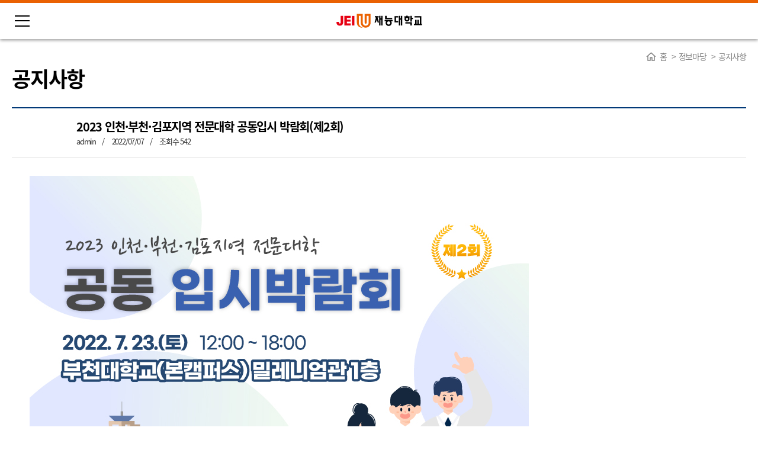

--- FILE ---
content_type: text/html; charset=UTF-8
request_url: https://apply.jeiu.ac.kr:4443/apply/notice.do?noticeType=view&boardSeq=93
body_size: 49192
content:





<!DOCTYPE html>
<html lang="ko">
    




<meta charset="UTF-8" />
<meta http-equiv="X-UA-Compatible" content="IE=edge,chrome=1" />
<title>재능대학교 입학안내</title>
<meta name="viewport"
	content="width=device-width, user-scalable=no, initial-scale=1.0, maximum-scale=1.0, minimum-scale=1.0, viewport-fit=cover" />
<meta name="description" content="재능대학교">
<meta name="keywords" content="재능대학교, 재능대">

<meta name="format-detection"
	content="telephone=no, address=no, email=no">
<!-- 전화번호 주소등 자동 링크 제거 -->

<link rel="shortcut icon" type="image/x-icon"
	href="assets/front/img/favicon.ico">
<link rel="icon" href="assets/front/img/favicon.ico">

<!-- CSS -->
<link rel="stylesheet" type="text/css"
	href="assets/front/css/owl.carousel.min.css">
<link rel="stylesheet" type="text/css"
	href="assets/front/css/owl.theme.default.min.css">

<link rel="stylesheet"
	href="//code.jquery.com/ui/1.12.1/themes/base/jquery-ui.css">

<link rel="stylesheet" type="text/css"
	href="assets/front/css/slick.min.css">
<link rel="stylesheet" type="text/css"
	href="assets/front/css/swiper.min.css">
<link rel="stylesheet" type="text/css"
	href="assets/front/css/style_re.css">

<script
	src="https://cdnjs.cloudflare.com/ajax/libs/jquery/3.0.0/jquery.min.js"></script>

<!-- jQuery Modal -->
<script
	src="https://cdnjs.cloudflare.com/ajax/libs/jquery-modal/0.9.1/jquery.modal.min.js"></script>
<link rel="stylesheet"
	href="https://cdnjs.cloudflare.com/ajax/libs/jquery-modal/0.9.1/jquery.modal.min.css" />

<!-- JS -->
<script src="https://code.jquery.com/jquery-1.12.4.js"></script>
<script src="https://code.jquery.com/ui/1.12.1/jquery-ui.js"></script>
<script type="text/javascript" src="assets/front/js/owl.carousel.min.js"></script>
<script type="text/javascript" src="assets/front/js/slick.min.js"></script>
<script type="text/javascript" src="assets/front/js/style_re.js"></script>
<script type="text/javascript" src="assets/front/js/swiper.js"></script>
<script type="text/javascript" src="assets/front/js/menu.js"></script>
<script type="text/javascript" src="/apply/assets/front/js/page.util.js"></script>

<script type="text/javascript" src="/apply/ckeditor/ckeditor.js"></script>

<!-- Naver Analytics -->
<script type="text/javascript" src="//wcs.naver.net/wcslog.js"></script>
<script type="text/javascript">
	if (!wcs_add)
		var wcs_add = {};
	wcs_add["wa"] = "10ba5959b996740";
	if (window.wcs) {
		wcs_do();
	}
</script>

<script type="text/javascript">
	var thisPath = window.location.pathname;
	console.log('thisPath ->' + thisPath);
	var querys = get_query();
	console.log(querys);
	var menu_seq = "";
	if(thisPath.indexOf("content") != -1) menu_seq = querys.itemSeq;
	else if(thisPath.indexOf("pdf") != -1) menu_seq = querys.menuSeq;
	else if(thisPath.indexOf("board") != -1) menu_seq = querys.boardType;
	console.log('final -> ' +menu_seq);
	
	$(document).ready(function() {
		$.ajax({
			type : 'POST',
			url : '/apply/pathname',
			data : {
				pathname : thisPath,
				menuseq : menu_seq
			},
			dataType : "json",
			success : function(data) {
				//document.title = data.result;
			},
			error : function() {
				console.log('메뉴이름 출력 실패')
				return;
			}
		});
	});

	function get_query() {
		var url = document.location.href;
		var qs = url.substring(url.indexOf('?') + 1).split('&');
		for (var i = 0, result = {}; i < qs.length; i++) {
			qs[i] = qs[i].split('=');
			result[qs[i][0]] = decodeURIComponent(qs[i][1]);
		}
		return result;
	}
</script>

<!-- Global site tag (gtag.js) - Google Analytics -->
<script async
	src="https://www.googletagmanager.com/gtag/js?id=UA-212973594-1"></script>
<script>
	window.dataLayer = window.dataLayer || [];
	function gtag() {
		dataLayer.push(arguments);
	}
	gtag('js', new Date());

	gtag('config', 'UA-212973594-1');
</script>
<body>
    



<style>
	#accessibility a {z-index:100000;position:absolute;top:0;left:0;width:1px;height:1px;font-size:0;overflow:hidden;}
	#accessibility a:focus, 
	#accessibility a:active {width:100%; height:45px;padding:10px 0; background:#21272e;color:#fff;font-size:1.25em;font-weight:900;text-align:center;text-decoration:none;line-height:1.25em;}
</style>
<script>
	function returnFalse(){
		return false;
	}
	function serviceNotAvailable(){
		alert('서비스준비중입니다.');return false
	}
	function openNewTab(url){
		var win = window.open(url, '_blank');
        win.focus();
	}
</script>
<div id="accessibility">
    <a href="#contents">본문 바로가기</a>
</div>

<header id="headW">

	
	

	<!-- 상단 메뉴 mo -->
	<div id="monavW" class="monavW-pop">
		<div class="mo-nav" style="left: 100%;">
			<ul class="menu-list">
				
					<li>
							
							
								<a href="#" >조회 및 신청<span
									class="ico-arrow"><i></i><i></i></span></a>
							
						 
							<ul class="snb">
								
									
										<li>
												
												
													
														
														
														
														
															<li><a
																href="/apply/document.do"
																>접수서류 확인</a></li>
														
													
												
											</li>
									
								
									
								
									
								
									
										<li>
												
												
													
														
														
														
														
															<li><a
																href="/apply/applyReceipt.do"
																>원서접수 확인</a></li>
														
													
												
											</li>
									
								
									
								
									
										<li>
												
												
													
														
														
														
														
															<li><a
																href="http://168.126.246.78:33893/Announcement/Announcement.asp"
																>합격자 조회</a></li>
														
													
												
											</li>
									
								
									
										<li>
												
												
													
														
														
														
														
															<li><a
																href="http://168.126.246.78:33893/Renounce/"
																target="_blank" title="새 창 열기">문서등록포기신청</a></li>
														
													
												
											</li>
									
								
									
								
							</ul>
						</li>
				
					<li>
							
							
								<a href="#" >모집안내<span
									class="ico-arrow"><i></i><i></i></span></a>
							
						 
							<ul class="snb">
								
									
										<li>
												
												
													
														
														
														
															<li><a href="/apply/pdf.do?menuSeq=43"
																>신입학</a></li>
														
														
													
												
											</li>
									
								
									
										<li>
												
												
													
														
														
														
															<li><a href="/apply/pdf.do?menuSeq=42"
																>4년제 학사학위과정</a></li>
														
														
													
												
											</li>
									
								
									
								
									
										<li>
												
												
													
														
														
														
															<li><a href="/apply/pdf.do?menuSeq=44"
																>편입학</a></li>
														
														
													
												
											</li>
									
								
									
								
									
										<li>
												
												
													
														
														
														
															<li><a href="/apply/pdf.do?menuSeq=45"
																>일학습병행 계약학과</a></li>
														
														
													
												
											</li>
									
								
									
								
									
								
									
										<li>
												
												
													
														
														
														
															<li><a href="/apply/pdf.do?menuSeq=69"
																>자율사항(성인학습자)</a></li>
														
														
													
												
											</li>
									
								
							</ul>
						</li>
				
					<li>
							
							
								<a href="#" >입시도우미<span
									class="ico-arrow"><i></i><i></i></span></a>
							
						 
							<ul class="snb">
								
									
										<li>
												
												
													
														
														
														
														
															<li><a
																href="/apply/applyResult.do"
																>전년도 입시결과</a></li>
														
													
												
											</li>
									
								
									
										<li>
												
												
													
														
														
														
														
															<li><a
																href="/apply/diagnose.do"
																>합격예측진단서비스</a></li>
														
													
												
											</li>
									
								
									
										<li>
												
												
													
														
														
														
														
															<li><a
																href="https://sncs.jeiu.ac.kr/jncs/gradeSum.jsp"
																target="_blank" title="새 창 열기">성적산출 프로그램</a></li>
														
													
												
											</li>
									
								
									
								
									
								
									
								
									
										<li>
												
												
													
														
														
														
															<li><a href="/apply/pdf.do?menuSeq=53"
																>장학정보 및 혜택</a></li>
														
														
													
												
											</li>
									
								
									
								
							</ul>
						</li>
				
					<li>
							
							
								<a href="/apply/academic.do" >학과소개<span
									class="ico-arrow"><i></i><i></i></span></a>
							
						 
							<ul class="snb">
								
							</ul>
						</li>
				
					<li>
							
							
								<a href="#" >정보마당<span
									class="ico-arrow"><i></i><i></i></span></a>
							
						 
							<ul class="snb">
								
									
										<li>
												
												
													
														
														
														
														
															<li><a
																href="/apply/notice.do"
																>공지사항</a></li>
														
													
												
											</li>
									
								
									
										<li>
												
												
													
														
														
														
														
															<li><a
																href="/apply/apply.do"
																>JEIU 미디어 채널</a></li>
														
													
												
											</li>
									
								
									
										<li>
												
												
													
														
														
														
														
															<li><a
																href="/apply/college.do"
																>대학시설안내</a></li>
														
													
												
											</li>
									
								
									
								
									
										<li>
												
												
													
														
														
														
														
															<li><a
																href="/apply/faq.do"
																>FAQ</a></li>
														
													
												
											</li>
									
								
									
										<li>
												
												
													
														
														
														
														
															<li><a
																href="/apply/download.do"
																>자료실</a></li>
														
													
												
											</li>
									
								
									
										<li>
												
												
													
														
														
														
														
															<li><a
																href="/apply/campasMap.do"
																>찾아오시는 길</a></li>
														
													
												
											</li>
									
								
							</ul>
						</li>
				
			</ul>
		</div>
		
		<script>
			$(document).ready(function(){
				$('#monavW').removeClass('monavW-pop');
				$('#monavW').addClass('monavW-nopop');
			});
		</script>
		
		<div class="sns-list">
			<ul class="both">
				
			
				
				
					
						
							
								
									 
									<li><a href="http://pf.kakao.com/_xcumVd" target="_blank" title="새 창 열기" style="background:url(/apply/admin/sns/20220701_122957_710.svg) 50% no-repeat; background-color: rgba(0,0,0,.7);"></a></li>
								
								
							
						
						
					
				
				
			
		
			
				
				
					
						
							
								
									 
									<li><a href="https://www.jeiu.ac.kr" target="_blank" title="새 창 열기" style="background:url(/apply/admin/sns/20220701_153356_726.svg) 50% no-repeat; background-color: rgba(0,0,0,.7);"></a></li>
								
								
							
						
						
					
				
				
			
		
			
				
				
					
						
							
								
									 
									<li><a href="https://instagram.com/jei_university" target="_blank" title="새 창 열기" style="background:url(/apply/admin/sns/20220701_153406_885.svg) 50% no-repeat; background-color: rgba(0,0,0,.7);"></a></li>
								
								
							
						
						
					
				
				
			
		
			
				
				
					
						
							
								
									 
									<li><a href="https://www.facebook.com/jeiuniversity" target="_blank" title="새 창 열기" style="background:url(/apply/admin/sns/20220701_153413_603.svg) 50% no-repeat; background-color: rgba(0,0,0,.7);"></a></li>
								
								
							
						
						
					
				
				
			
		
			
				
				
					
						
							
								
									 
									<li><a href="https://www.youtube.com/channel/UC2FDvqlSCw_Q9mTp4vzOuOQ" target="_blank" title="새 창 열기" style="background:url(/apply/admin/sns/20220701_153421_195.svg) 50% no-repeat; background-color: rgba(0,0,0,.7);"></a></li>
								
								
							
						
						
					
				
				
			
		
			
				
				
					
						
							
								
									 
									<li><a href="https://blog.naver.com/jeiuniversity" target="_blank" title="새 창 열기" style="background:url(/apply/admin/sns/20220701_153429_783.svg) 50% no-repeat; background-color: rgba(0,0,0,.7);"></a></li>
								
								
							
						
						
					
				
				
			
		
			</ul>
		</div>
	</div>
	
	<!-- 상단 메뉴 pc -->
	<div class="head-pc">
		<div class="innerW">
			
			<div class="head-row">
				<h1 class="logo">
					<a href="/apply"><img src="/apply/assets/front/img/logo_bk.svg" alt="인천재능대학교" /></a>
				</h1>
				<nav id="headNav" class="gnb">
					<ul class="disFlex">
						
							
								<li class="sub-menu-control"><!--학과소개 academics class 추가하기-->
									
									
										
											
											
											
											
												
											
										
									
									
										
										
											<a href="/apply/document.do" >조회 및 신청</a>
										
									
									
										<ul class="snb"><!--학과소개 disable class 추가하기-->
											
													
													<li class="sub-menu-content">								
														
															
															
																
																	
																	
																	
																	
 																		<a href="/apply/document.do" >접수서류 확인</a>
																	
																								
															
																	
													</li>
												
											
												
											
												
											
													
													<li class="sub-menu-content">								
														
															
															
																
																	
																	
																	
																	
 																		<a href="/apply/applyReceipt.do" >원서접수 확인</a>
																	
																								
															
																	
													</li>
												
											
												
											
													
													<li class="sub-menu-content">								
														
															
															
																
																	
																	
																	
																	
 																		<a href="http://168.126.246.78:33893/Announcement/Announcement.asp" >합격자 조회</a>
																	
																								
															
																	
													</li>
												
											
													
													<li class="sub-menu-content">								
														
															
															
																
																	
																	
																	
																	
 																		<a href="http://168.126.246.78:33893/Renounce/" target="_blank" title="새 창 열기">문서등록포기신청</a>
																	
																								
															
																	
													</li>
												
											
												
											
										</ul>
									
								</li>
							
						
							
								<li class="sub-menu-control"><!--학과소개 academics class 추가하기-->
									
									
										
											
											
											
												
											
											
										
									
									
										
										
											<a href="/apply/pdf.do?menuSeq=43" >모집안내</a>
										
									
									
										<ul class="snb"><!--학과소개 disable class 추가하기-->
											
													
													<li class="sub-menu-content">								
														
															
															
																
																	
																	
																	
																		<a href="/apply/pdf.do?menuSeq=43" >신입학</a>
																	
																	
																								
															
																	
													</li>
												
											
													
													<li class="sub-menu-content">								
														
															
															
																
																	
																	
																	
																		<a href="/apply/pdf.do?menuSeq=42" >4년제 학사학위과정</a>
																	
																	
																								
															
																	
													</li>
												
											
												
											
													
													<li class="sub-menu-content">								
														
															
															
																
																	
																	
																	
																		<a href="/apply/pdf.do?menuSeq=44" >편입학</a>
																	
																	
																								
															
																	
													</li>
												
											
												
											
													
													<li class="sub-menu-content">								
														
															
															
																
																	
																	
																	
																		<a href="/apply/pdf.do?menuSeq=45" >일학습병행 계약학과</a>
																	
																	
																								
															
																	
													</li>
												
											
												
											
												
											
													
													<li class="sub-menu-content">								
														
															
															
																
																	
																	
																	
																		<a href="/apply/pdf.do?menuSeq=69" >자율사항(성인학습자)</a>
																	
																	
																								
															
																	
													</li>
												
											
										</ul>
									
								</li>
							
						
							
								<li class="sub-menu-control"><!--학과소개 academics class 추가하기-->
									
									
										
											
											
											
											
												
											
										
									
									
										
										
											<a href="/apply/applyResult.do" >입시도우미</a>
										
									
									
										<ul class="snb"><!--학과소개 disable class 추가하기-->
											
													
													<li class="sub-menu-content">								
														
															
															
																
																	
																	
																	
																	
 																		<a href="/apply/applyResult.do" >전년도 입시결과</a>
																	
																								
															
																	
													</li>
												
											
													
													<li class="sub-menu-content">								
														
															
															
																
																	
																	
																	
																	
 																		<a href="/apply/diagnose.do" >합격예측진단서비스</a>
																	
																								
															
																	
													</li>
												
											
													
													<li class="sub-menu-content">								
														
															
															
																
																	
																	
																	
																	
 																		<a href="https://sncs.jeiu.ac.kr/jncs/gradeSum.jsp" target="_blank" title="새 창 열기">성적산출 프로그램</a>
																	
																								
															
																	
													</li>
												
											
												
											
												
											
												
											
													
													<li class="sub-menu-content">								
														
															
															
																
																	
																	
																	
																		<a href="/apply/pdf.do?menuSeq=53" >장학정보 및 혜택</a>
																	
																	
																								
															
																	
													</li>
												
											
												
											
										</ul>
									
								</li>
							
						
							
								<li class="sub-menu-control"><!--학과소개 academics class 추가하기-->
									
									
										
											
											
											
											
												
											
										
									
									
										
										
											<a href="/apply/academic.do" >학과소개</a>
										
									
									
										<ul class="snb"><!--학과소개 disable class 추가하기-->
											
										</ul>
									
								</li>
							
						
							
								<li class="sub-menu-control"><!--학과소개 academics class 추가하기-->
									
									
										
											
											
											
											
												
											
										
									
									
										
										
											<a href="/apply/notice.do" >정보마당</a>
										
									
									
										<ul class="snb"><!--학과소개 disable class 추가하기-->
											
													
													<li class="sub-menu-content">								
														
															
															
																
																	
																	
																	
																	
 																		<a href="/apply/notice.do" >공지사항</a>
																	
																								
															
																	
													</li>
												
											
													
													<li class="sub-menu-content">								
														
															
															
																
																	
																	
																	
																	
 																		<a href="/apply/apply.do" >JEIU 미디어 채널</a>
																	
																								
															
																	
													</li>
												
											
													
													<li class="sub-menu-content">								
														
															
															
																
																	
																	
																	
																	
 																		<a href="/apply/college.do" >대학시설안내</a>
																	
																								
															
																	
													</li>
												
											
												
											
													
													<li class="sub-menu-content">								
														
															
															
																
																	
																	
																	
																	
 																		<a href="/apply/faq.do" >FAQ</a>
																	
																								
															
																	
													</li>
												
											
													
													<li class="sub-menu-content">								
														
															
															
																
																	
																	
																	
																	
 																		<a href="/apply/download.do" >자료실</a>
																	
																								
															
																	
													</li>
												
											
													
													<li class="sub-menu-content">								
														
															
															
																
																	
																	
																	
																	
 																		<a href="/apply/campasMap.do" >찾아오시는 길</a>
																	
																								
															
																	
													</li>
												
											
										</ul>
									
								</li>
							
						
					</ul>
				</nav>
			</div>
			<a href="#moBtn" class="mo-btn mo-show"> <i></i> <i></i>
				<i></i>
			</a>
		</div>
		<div class="snb-bg"></div>
		<!--학과소개 추가하기 시작-->

		<div class="academicsList">
			<ul>
			
				
				
				<li>
					<dl>
						<dt>
							
								
									
                                    <span>바이오·헬스케어학부</span>
                                
                            </dt>
                        </dl>
                        
                        
                        <dl>
                            <dd>
                                
                                    
                                        <a href="#" onclick="openNewTab(' https://dept.jeiu.ac.kr/sdble/')">바이오생명과</a>
                                    
                                    
								
							
						</dd>
					</dl>
					
						
					
                        
                        <dl>
                            <dd>
                                
                                    
                                        <a href="#" onclick="openNewTab(' https://dept.jeiu.ac.kr/ns/')">간호학과 [4년제]</a>
                                    
                                    
								
							
						</dd>
					</dl>
					
						
					
                        
                        <dl>
                            <dd>
                                
                                    
                                        <a href="#" onclick="openNewTab(' https://dept.jeiu.ac.kr/ha/')">보건의료행정과 [3년제]</a>
                                    
                                    
								
							
						</dd>
					</dl>
					
						
					
                        
                        <dl>
                            <dd>
                                
                                    
                                        <a href="#" onclick="openNewTab('https://dept.jeiu.ac.kr/sr/main/')">스포츠재활과</a>
                                    
                                    
								
							
						</dd>
					</dl>
					
						
					
                        
                        <dl>
                            <dd>
                                
                                    
                                        <a href="#" onclick="openNewTab(' https://dept.jeiu.ac.kr/cm/')">화장품학과</a>
                                    
                                    
								
							
						</dd>
					</dl>
					
						
					
                        
                        <dl>
                            <dd>
                                
                                    
                                        <a href="#" onclick="openNewTab('https://dept.jeiu.ac.kr/gtk/main/')">글로벌태권도학과</a>
                                    
                                    
								
							
						</dd>
					</dl>
					
						
					
				</li>
				
				
			
				
				
				<li>
					<dl>
						<dt>
							
								
									
                                    <span>AI융합학부</span>
                                
                            </dt>
                        </dl>
                        
                        
                        <dl>
                            <dd>
                                
                                    
                                        <a href="#" onclick="openNewTab('https://dept.jeiu.ac.kr/dbt/main/')">바이오테크과</a>
                                    
                                    
								
							
						</dd>
					</dl>
					
						
					
                        
                        <dl>
                            <dd>
                                
                                    
                                        <a href="#" onclick="openNewTab('https://dept.jeiu.ac.kr/di/')">드론영상과</a>
                                    
                                    
								
							
						</dd>
					</dl>
					
						
					
                        
                        <dl>
                            <dd>
                                
                                    
                                        <a href="#" onclick="openNewTab('https://dept.jeiu.ac.kr/cit/main/')">컴퓨터소프트웨어학과</a>
                                    
                                    
								
							
						</dd>
					</dl>
					
						
					
                        
                        <dl>
                            <dd>
                                
                                    
                                        <a href="#" onclick="openNewTab('https://dept.jeiu.ac.kr/comsys/main/')">컴퓨터시스템과</a>
                                    
                                    
								
							
						</dd>
					</dl>
					
						
						
						
						
						
					
				</li>
				
				
			
				
				
				<li>
					<dl>
						<dt>
							
								
									
                                    <span>문화콘텐츠학부</span>
                                
                            </dt>
                        </dl>
                        
                        
                        <dl>
                            <dd>
                                
                                    
                                        <a href="#" onclick="openNewTab('https://dept.jeiu.ac.kr/gd/main/')">게임콘텐츠과 [3년제]</a>
                                    
                                    
								
							
						</dd>
					</dl>
					
						
					
                        
                        <dl>
                            <dd>
                                
                                    
                                        <a href="#" onclick="openNewTab('https://dept.jeiu.ac.kr/vcd/main/')">시각디자인과</a>
                                    
                                    
								
							
						</dd>
					</dl>
					
						
					
                        
                        <dl>
                            <dd>
                                
                                    
                                        <a href="#" onclick="openNewTab('https://dept.jeiu.ac.kr/gad/')">게임아트디자인과 [3년제]</a>
                                    
                                    
								
							
						</dd>
					</dl>
					
						
					
                        
                        <dl>
                            <dd>
                                
                                    
                                        <a href="#" onclick="openNewTab('https://dept.jeiu.ac.kr/id/')">인테리어디자인과[3년제]</a>
                                    
                                    
								
							
						</dd>
					</dl>
					
						
					
                        
                        <dl>
                            <dd>
                                
                                    
                                        <a href="#" onclick="openNewTab('https://dept.jeiu.ac.kr/pma/')">사진영상미디어과</a>
                                    
                                    
								
							
						</dd>
					</dl>
					
						
					
                        
                        <dl>
                            <dd>
                                
                                    
                                        <a href="#" onclick="openNewTab('https://dept.jeiu.ac.kr/am/')">실용음악과 [3년제]</a>
                                    
                                    
								
							
						</dd>
					</dl>
					
						
					
				</li>
				
				
			
				
				
				<li>
					<dl>
						<dt>
							
								
									
                                    <span>웰니스학부</span>
                                
                            </dt>
                        </dl>
                        
                        
                        <dl>
                            <dd>
                                
                                    
                                        <a href="#" onclick="openNewTab('https://dept.jeiu.ac.kr/ymc/main/')">약손명가스킨케어과</a>
                                    
                                    
								
							
						</dd>
					</dl>
					
						
					
                        
                        <dl>
                            <dd>
                                
                                    
                                        <a href="#" onclick="openNewTab('https://dept.jeiu.ac.kr/bs/')">뷰티스타일리스트과</a>
                                    
                                    
								
							
						</dd>
					</dl>
					
						
					
                        
                        <dl>
                            <dd>
                                
                                    
                                        <a href="#" onclick="openNewTab('https://dept.jeiu.ac.kr/sw/main/')">사회복지과</a>
                                    
                                    
								
							
						</dd>
					</dl>
					
						
					
                        
                        <dl>
                            <dd>
                                
                                    
                                        <a href="#" onclick="openNewTab('https://dept.jeiu.ac.kr/ece/main/')">유아교육과 [3년제]</a>
                                    
                                    
								
							
						</dd>
					</dl>
					
						
					
				</li>
				
				
			
				
				
				<li>
					<dl>
						<dt>
							
								
									
                                    <span>서비스경영학부</span>
                                
                            </dt>
                        </dl>
                        
                        
                        <dl>
                            <dd>
                                
                                    
                                        <a href="#" onclick="openNewTab(' https://dept.jeiu.ac.kr/aai/')">글로벌관광비즈니스과</a>
                                    
                                    
								
							
						</dd>
					</dl>
					
						
					
                        
                        <dl>
                            <dd>
                                
                                    
                                        <a href="#" onclick="openNewTab(' https://dept.jeiu.ac.kr/dl/')">유통상품기획과</a>
                                    
                                    
								
							
						</dd>
					</dl>
					
						
					
                        
                        <dl>
                            <dd>
                                
                                    
                                        <a href="#" onclick="openNewTab('https://dept.jeiu.ac.kr/as/main/')">항공서비스과</a>
                                    
                                    
								
							
						</dd>
					</dl>
					
						
					
                        
                        <dl>
                            <dd>
                                
                                    
                                        <a href="#" onclick="openNewTab('https://dept.jeiu.ac.kr/hr/main/')">호텔관광과</a>
                                    
                                    
								
							
						</dd>
					</dl>
					
						
					
                        
                        <dl>
                            <dd>
                                
                                    
                                    
								<span>호텔외식조리과</span>
							
						</dd>
					</dl>
					
						
						
					<dl>
						<dd><span>
							
								
									<a href="#" onclick="openNewTab('https://dept.jeiu.ac.kr/ca/main/')">- 호텔외식조리전공</a>
								
								
								
							
						</span></dd>
					</dl>
						
						
						
					<dl>
						<dd><span>
							
								
									<a href="#" onclick="openNewTab('https://dept.jeiu.ac.kr/bc/main/')">- 베이커리카페전공</a>
								
								
								
							
						</span></dd>
					</dl>
						
						
					
				</li>
				
				
			
				
				
				<li>
					<dl>
						<dt>
							
								
									
                                    <span>미래창업학부</span>
                                
                            </dt>
                        </dl>
                        
                        
                        <dl>
                            <dd>
                                
                                    
                                        <a href="#" onclick="openNewTab('https://dept.jeiu.ac.kr/wac/')">복지케어과</a>
                                    
                                    
								
							
						</dd>
					</dl>
					
						
					
                        
                        <dl>
                            <dd>
                                
                                    
                                        <a href="#" onclick="openNewTab('https://dept.jeiu.ac.kr/fcas/')">푸드테크창업과</a>
                                    
                                    
								
							
						</dd>
					</dl>
					
						
					
                        
                        <dl>
                            <dd>
                                
                                    
                                    
								<span>디지털경영과</span>
							
						</dd>
					</dl>
					
						
						
						
						
						
						
						
					
				</li>
				
				
			
				
			
				
				
				<li>
					<dl>
						<dt>
							
								
									
                                    <span>자유전공학부</span>
                                
                            </dt>
                        </dl>
                        
                        
                        <dl>
                            <dd>
                                
                                    
                                        <a href="#" onclick="openNewTab('https://dept.jeiu.ac.kr/neww/main/')">자유전공학과</a>
                                    
                                    
								
							
						</dd>
					</dl>
					
						
					
				</li>
				
				
			
			</ul>
		</div>

		<!--학과소개 추가하기 끝-->
	</div>
</header>
    <div id="container">
        <div class="sub-wrap">
            <div class="innerW">
                <div class="sub-lf">    <div class="lnbW">        <div class="lnb-top">            <h3 class="lnb-tit">정보마당</h3>        </div>        <div class="lnb-row link-hover">            <ul>                <li class="on">                    <a href="/apply/notice.do"  >공지사항</a>                </li>                <li class="">                    <a href="/apply/apply.do"  >JEIU 미디어 채널</a>                </li>                <li class="">                    <a href="/apply/college.do"  >대학시설안내</a>                </li>                <li class="">                    <a href="/apply/faq.do"  >FAQ</a>                </li>                <li class="">                    <a href="/apply/download.do"  >자료실</a>                </li>                <li class="">                    <a href="/apply/campasMap.do"  >찾아오시는 길</a>                </li>            </ul>        </div>    </div></div>
                <div id="contents" class="sub-flr">
                    <ul class="pageNav">
                        <li class="home">홈</li>
                        <li>정보마당</li>
                        <li>공지사항</li>
                    </ul>
                    <h3 class="headline">공지사항</h3>

                    <div class="noticeView">
                        <table class="view-table">
                            <caption>공지사항 상세</caption>
                            <colgroup>
                            <col width="8%"/>
                            <col width="*"/>
                            </colgroup>
                            <thead>
                                <tr>
                                    <th class="no"></th>
                                    <th>
                                        <p class="bbs-tit">2023 인천·부천·김포지역 전문대학 공동입시 박람회(제2회)</p>
                                        <div class="bbs-tit-list">
                                            <span>admin</span>
                                            <span>2022/07/07</span>
                                            <span>조회수 542</span>
                                        </div>
                                    </th>
                                </tr>
                            </thead>
                            <tbody>
                                <tr>
                                    <td colspan="2" style="border-bottom: 0">
                                        <img alt="" src="/apply/boardImageView.do?saveNameCk=20220707_113314_644.jpg" style="width: 843px; height: 1191px;" />
                                    </td>
                                </tr>
                                <tr class="addfile">
                                    <td colspan="2" style="border-top: 0">
	                                    
	                                        <ul class="list-addfile">
	                                    	
	                                        </ul>
	                                    
                                    </td>
                                </tr>
                            </tbody>
                        </table>
                        <script>
                            function alertRead(target){
                                var targetEl = $(target);
                                alert(targetEl.text());
                            }
                        </script>
                        <ul class="view-list both">
                            
                            
                            	<li class="prev both"><span>이전글</span><a href="/apply/notice.do?noticeType=view&boardSeq=92">2023 인천·부천·김포지역 전문대학 공동입시 박람회(제1회)</a></li>
                            
                            
                            
                            
                            	<li class="next both"><span>다음글</span><a href="/apply/notice.do?noticeType=view&boardSeq=94">2023 인천·부천·김포지역 전문대학 공동입시 박람회(제3회)(부산지역)</a></li>
                            
                            
                            
                            
                        </ul>
                        <button class="btn-list" onclick="location.href='notice.do'">목록</button>
                        
                    </div>
                </div>
            </div>
        </div>
    </div>
    




<footer id="footW">
    <div class="foot-top">
        <div class="innerW">
            <ul class="both">
                <li><a href="https://www.jeiu.ac.kr/etc/person.asp" target="_blank" title="새 창 열림">개인정보 처리방침</a></li>
                <li><a href="https://www.jeiu.ac.kr/etc/email.asp" target="_blank" title="새 창 열림">이메일무단수집금지</a></li>
                <li><a href="https://www.jeiu.ac.kr/plaza/plaza2_6.asp" target="_blank" title="새 창 열림">성희롱피해신고</a></li>
                <li><a href="https://www.jeiu.ac.kr/college/college2_2.asp" target="_blank" title="새 창 열림">학교법인</a></li>
                <li><a href="https://jeiu.ac.kr/board/list.asp?BoardID=00033" target="_blank" title="새 창 열림">자체평가</a></li>
                <li><a href="https://www.jeiu.ac.kr/etc/info_open1.asp" target="_blank" title="새 창 열림">정보공개</a></li>
            </ul> 
        </div>
    </div>
    <div class="foot-row">
        <div class="innerW disFlex">
            <div class="fl-l">
                <h1 class="foot-logo">재능대학교 입학안내</h1>
            </div>
            <div class="fl-r">
                <p>인천광역시 동구 재능로 178(송림동 122-1번지) 재능대학교</p>
                <p><span class="txt-bk">전화</span><span>032-890-7020/7021</span></p>
                <p><span class="txt-bk">팩스</span><span>032-890-7028</span></p>
                <p>Copyright 2021. JEI UNIVERSITY. All rights reserved.</p>
            </div>
        </div>
    </div>
</footer>
    <script type="text/javascript">
		let itemSeq= 0;
		$(document).ready(function(){
			itemSeq = getUrlParameter('boardSeq');
		});
    	function deleteNotice(){
    		if(confirm('삭제하시겠습니까?')){
    			location.href="/apply/deleteNotice.do?boardSeq="+itemSeq;
    		}
    	}
    	function modifyNotice(){
    		location.href="/apply/notice.do?noticeType=modify&boardSeq="+itemSeq;
    	}
    	function getUrlParameter(sParam) {

    	    var sPageURL = decodeURIComponent(window.location.search.substring(1)),
    	        sURLVariables = sPageURL.split('&'),
    	        sParameterName,
    	        i;


    	    for (i = 0; i < sURLVariables.length; i++) {
    	        sParameterName = sURLVariables[i].split('=');

    	        if (sParameterName[0] === sParam) {
    	            return sParameterName[1] === undefined ? true : sParameterName[1];
    	        }
    	    }
    	};
    </script>
</body>
</html>


--- FILE ---
content_type: text/css;charset=UTF-8
request_url: https://apply.jeiu.ac.kr:4443/apply/assets/front/css/style_re.css
body_size: 98117
content:
@charset "UTF-8";
/*
 * @file    - style.css
 * @desc    - JEIU 
 * @author  - Park inkyung
 * @date    - 2021.07.22 ~ 
 * @contact - ik.park@abydos.co.kr
 *
*/
@import url(reset.css);
/* **************************************** *
 * 01. Layout
 * **************************************** */
select{
    -moz-appearance:none; /* Firefox */
    -webkit-appearance:none; /* Safari and Chrome */
    appearance:none;
}
select::-ms-expand {display:none}
a:focus,button:focus,input:focus,select:focus,textarea:focus{outline:1px solid #000;}
body{padding-top:84px;transition:all 0s ease-in-out;}
body.roll-pop-hide{padding-top:84px;}
body.roll-pop-show{padding-top:165px;}
#headW {
    z-index: 9999;
    position: fixed;
    top:0px;
    width: 100%;
    box-shadow: 0px 2px 5px #9c9c9c
}
.roll-popup-wrap {
    position: relative;
    overflow: hidden;
    height: 0;
}
.roll-popup-wrap.on{height:auto;}
.roll-popup-wrap .slick-list{height:81px;}
.roll-popup-wrap .slick-prev  {
    position: absolute;
    right: 13%;
    top: 20px;
    width: 55px;
    height: 28px;
    background: url(../img/btn_popup_arrow_prev.png) 0 0 no-repeat;
    z-index: 2;
    text-indent: -9999em;
    overflow: hidden;
    box-shadow: 6px 6px 8px rgb(100 100 100 / 30%);
    border-radius: 21px 21px 0 0;
}
.roll-popup-wrap .slick-next  {
    position: absolute;
    right: 13%;
    top: 48px;
    width: 55px;
    height: 28px;
    background: url(../img/btn_popup_arrow_next.png) 0 0 no-repeat;
    z-index: 2;
    text-indent: -9999em;
    overflow: hidden;
    box-shadow: 2px 6px 10px rgb(100 100 100 / 30%);
    border-radius: 0 0 21px 21px;
}
.head-popup {
    position: relative;
    width: 100%;
    height: 81px;
    background-color: #5c5c5c;
}
.head-popup .disFlex {
    align-items: flex-start;
    -webkit-box-align: flex-start;
    -ms-flex-align: flex-start;
}
.head-popup .roll-popup > div {
    position: relative;
    float: left;
    width: 33.3%;
    min-width: 430px;  
    margin: 15px 0;
    padding: 0 15px;
    border-right: 1px solid #fff;
}
.head-popup .roll-popup > div:first-child {
    padding-left: 0
}
.head-popup .roll-popup > div:last-child {
    border-right: 0
}
.head-popup .roll-popup > div .txt-wrap {
    float: left;
    color: #fff;
    width: 100%;
}
.head-popup .roll-popup > div .txt-wrap p.popup_toptxt {
    font-size: 18px;
    font-weight: 400;
    margin-bottom: 3px;
    overflow: hidden;
    text-overflow: ellipsis;
    white-space: nowrap;
}
.head-popup .roll-popup > div .txt-wrap p.txt-bold {
    font-size: 24px;
    font-weight: bold;
}
.head-popup .roll-popup > div .txt-wrap p.popup_bottomtxt {
    font-size: 24px;
    font-weight: bold;
    overflow: hidden;
    text-overflow: ellipsis;
    white-space: nowrap;
}
.head-popup .roll-popup > div .btn-link {
    position: absolute;
    top: 11px;
    right: 11px;
    display: block;
    font-size: 13px;
    color: #fff;
    width: 81px;
    height: 28px;
    border: 1px solid #fff;
    border-radius: 15px;
    line-height: 28px;
    padding: 0 11px;
    background: url(../img/arrow_right_bold.svg) 88% 50% / 6px no-repeat;
}
.mo-show.head-popup {
    height: 0px;
}
#headW .mo-roll-popup-wrap > div {
    width: 100%;
    float: none;
    margin: 0;
    padding: 0
}
#headW .mo-roll-popup-wrap > div .btn-link {
    top: 16px
}
#headW .mo-roll-popup-wrap .slick-slide {
    position: relative;
    height: 61px;
    padding: 7px 35px 7px 15px
}

#headW .head-pc {
    position: relative;
    width: 100%;
    height: 84px;
    background-color: #fff;
    border-top: 10px solid #ea6102
}
#headW .head-pc .innerW {
    position: relative;
}
#headW.on .snb-bg {
    z-index: 10;
    position: absolute;
    top: 75px;
    left: 0;
    width: 100%;
    height: 55px;
    background-color: rgba(51,51,51,0.7);
}
#headW.on.withAca .snb-bg {
    display:none;
}
#headW .head-top {
    display: flex;
    display: -webkit-flex;
    display: -ms-flexbox;
    justify-content: flex-end;
    -webkit-box-pack: flex-end;
    -ms-flex-pack: flex-end;
    align-items: center;
    -webkit-box-align: center;
    -ms-flex-align: center;
    padding: 10px 0
}
.link-menu {
    margin-right: 25px
}
.link-menu li {
    display: inline-block;
    width: 27px;
    height: 27px;
}
.link-menu li.ico-insta {
    background: url(../img/sns_insta.png) 0 0 / contain no-repeat
}
.link-menu li.ico-face {
    background: url(../img/sns_face.png) 0 0 / contain no-repeat
}
.link-menu li.ico-naver {
    background: url(../img/sns_blog.png) 0 0 / contain no-repeat
}
.link-menu li.ico-kakao {
    background: url(../img/sns_ch.png) 0 0 / contain no-repeat
}
.link-menu li a {
    display: block;
    text-indent: -9999em;
    overflow: hidden
}
#headW .head-top .ico-home::after {
    display: block;
    content: "";
    position: absolute;
    top: 2px;
    right: 0;
    width: 1px;
    height: 11px;
    background-color: rgba(200,200,200,.9)
}

#headW .head-row {
    position: relative;
    display: flex;
    display: -webkit-flex;
    display: -ms-flexbox;
    align-items: center;
    -webkit-box-align: center;
    -ms-flex-align: center;
    justify-content: space-between;
    -webkit-box-pack: space-between;
    -ms-flex-pack: space-between;
}
#headW .head-row .logo a {
    display: flex;
    align-items: center;
    width: 400px;
}
#headW .head-row .logo a span {
    font-size: 28px;
    color: #fff;
    font-weight: bold;
    margin-left: 8px
}
#headW .head-row .logo img {
    width: auto;
    height: 34px
}
#headW .head-row .gnb {
    position: relative;
    width: 75%;
}
#headW .head-row .gnb .disFlex {
    justify-content: flex-end;
}
#headW .head-row .gnb > ul > li > a {
    position: relative;
    display: inline-block;
    font-size: 20px;
    vertical-align: middle;
    text-align: center;
    padding: 24px 0 24px;
    margin-right: 45px;
    color: #000000;
    letter-spacing: -.5px;
    font-weight: bold;
}
#headW .head-row .gnb > ul > li > a:hover {
	color: #ea6102;
}
#headW .head-row .gnb > ul > li:last-child > a {
    margin-right: 0
}
#headW .head-row .gnb > ul > li:nth-child(6) .snb {
    right: 50px;
    left: auto
}
#headW .head-row .gnb > ul > li:last-child > .snb {
    width: 1120px;
}
#headW .head-row .snb.disable{display:none !important;}
#headW .head-row .snb {
    display: none;
    z-index: 11;
    position: absolute;
    top: 75px;
    right: 0;
    padding: 17px 0
}
#headW .head-row .snb li {
    float: left;
}
#headW .head-row .snb li a {
    position: relative;
    display: block;
    min-width: 186px;
    text-align: center;
    color: #ffffff;
    font-size: 15px;
    padding: 0 10px
}
#headW .head-row .snb li a:hover {
    color: #ea6102;
}
#headW .head-row .snb li a::after {
    display: block;
    content: "";
    position: absolute;
    top: 2px;
    right: 0;
    width: 1px;
    height: 12px;
    background-color: #ffffff
}
#headW .head-row .snb li:last-child a::after {
    display: none
}
/*학과소개 메뉴 추가 PC 시작*/
.academicsList{
	position: absolute;
	top: 70px;
	left: 0px;
	display:none;
	width: 100%;
	height: auto;
	background-color: rgba(51,51,51,1);
}
.academicsList ul{
	display: flex;
	justify-content: space-around;
	width:100%;
	max-width:1400px;
	margin:0 auto;
	padding: 0 20px 20px;
}
.academicsList ul li{padding-bottom:12px;}
.academicsList ul li dl dt{padding-bottom:10px;}
.academicsList ul li dl dt a,
.academicsList ul li dl dt span{
	display: block;
	margin-top: 20px;
	text-align: left;
	font-size: 18px;
	color: #fff;
	letter-spacing: 0;
	word-break: keep-all;
    font-weight: bold;
}
.academicsList ul li dl dd a,
.academicsList ul li dl dd span{
	display: block;
	margin-top: 20px;
	text-align: left;
	font-size: 14px;
	color: #fff;
	letter-spacing: 0;
	word-break: keep-all;
}
.academicsList ul li dl dd span a,
.academicsList ul li dl dd span span{
    text-indent: 8px;
	display: block;
	margin-top: 12px;
	text-align: left;
	font-size: 12px;
	color: #fff;
	letter-spacing: 0;
	word-break: keep-all;
}
.academicsList ul li dl dt a:hover,
.academicsList ul li dl dd a:hover,
.academicsList ul li dl dd span a:hover {
    color: #ea6102;
}
#headW .head-row .gnb > ul > li > .academicsList{display:none;}
#headW .head-row .gnb > ul > li:nth-child(4) > .academicsList{display:block;}
@media screen and  (min-width: 1400px) {
	#headW.withAca .academicsList{display:block;}
}
/*학과소개 메뉴 추가 PC 끝*/

.monavW-pop {
    display: none;
    z-index: 23;
    position: fixed;
    top: 126px;
    left: 0;
    width: 100%;
    height: calc( 100vh - 126px);
    background-color: #f5f5f5;
}

.monavW-nopop {
    display: none;
    z-index: 23;
    position: fixed;
    top: 65px;
    left: 0;
    width: 100%;
    height: calc( 100vh - 65px);
    background-color: #f5f5f5;
}

#monavW .mo-nav {
    height: calc(100% - 74px);
    overflow-y: auto;
    padding: 0 0 174px calc(constant(safe-area-inset-bottom));
    padding: 0 0 174px calc(env(safe-area-inset-bottom));
}

#footW {
    width: 100%;
    background-color: #f5f5f5;
}
#footW .foot-top {
    width: 100%;
    height: 60px;
}
#footW .foot-top ul li {
    float: left;
    width: 16.666%
}
#footW .foot-top ul li a {
    position: relative;
    display: block;
    width: 100%;
    height: 60px;
    line-height: 60px;
    font-size: 16px;
    text-align: center;
    color: #666666
}

#footW .foot-row {
    padding: 53px 0;
    border-top: 1px solid #e7e7e7
}
#footW .foot-row .disFlex {
    align-items: flex-start;
    -webkit-box-align: flex-start;
    -ms-flex-align: flex-start;
}
#footW .foot-row .foot-logo {
    font-size: 25px;
    color: #000000;
    font-weight: bold;
    margin-right: 80px;
}
#footW .foot-row p,
#footW .foot-row p span {
    font-size: 16px;
    margin-bottom: 20px;
    color: #666666;
}
#footW .foot-row p span.txt-bk {
    color: #000000;
    margin-right: 10px
}
#footW .foot-row img {
    margin-right: 80px
}
.mo-show, .moShow-only {
    display: none;
}
.mo-hide, .moShow-only-hide {
    display: block;
}

.pad-show{
	display: none;
}
.modal {
    max-width: inherit;
    padding: 0
}
.blocker {
    z-index: 30
}
.modalW {
    display: none;
}
.mo-btn {
    z-index: 25;
    position: absolute;
    top: 25px;
    left: 25px;
    width: 25px;
    height: 30px;
}
.mo-btn.open {
    width: 30px;
    height: 30px;
    top: 20px
}
.mo-btn.open i:nth-child(1), 
.mo-btn.open i:nth-child(2) {
    left: 1px;
    width: 95%;
}
.mo-btn i {
    position: absolute;
    right: 0;
    display: block;
    width: 100%;
    height: 2px;
    background-color: #000;
    -webkit-transition: all 0.3s ease-in-out;
    transition: all 0.3s ease-in-out;
}
.mo-btn i:nth-child(2) {
    top: 8px
}
.mo-btn i:nth-child(3) {
    top: 17px
}
.mo-btn.open i:nth-child(1) {
    top: 50%;
    left: 0;
    -webkit-transform: rotate(-135deg);
    transform: rotate(-135deg);
}
.mo-btn.open i:nth-child(2) {
    top: 50%;
    left: 0;
    -webkit-transform: rotate(135deg);
    transform: rotate(135deg);
}
.mo-btn.open i:nth-child(3) {
    display: none;
}
.mo-nav ul.menu-list {
    width: 100%;
}
.mo-nav ul.menu-list > li {
    width: 100%;
}
.mo-nav ul.menu-list > li > a {
    position: relative;
    display: block;
    padding: 22px 30px;
    font-weight: 300;
    border-top: 1px solid #dbdbdb;
    border-bottom: 1px solid #dbdbdb;
    margin-top: -1px
}
.mo-nav ul.menu-list li a {
    font-size: 20px;
    color: #090909;
    font-weight: bold;
}
.mo-nav ul.menu-list li a span {
    display: block;
    position: absolute;
    top: 20px;
    right: 30px;
    width: 18px;
    height: 18px;
    transform: rotate(180deg);
}
.mo-nav ul.menu-list li a span i {
    position: absolute;
    display: block;
    width: 100%;
    height: 1px;
    background-color: #090909;
}
.mo-nav ul.menu-list li a span i:nth-child(1) {
    top: 50%;
    left: 0;
}
.mo-nav ul.menu-list li a span i:nth-child(2) {
    left: 50%;
    width: 1px;
    height: 100%;
}
.mo-nav ul.menu-list li a.on span i:nth-child(1) {
    display: none;
}
.mo-nav ul.menu-list li a.on span i:nth-child(2) {
    transform: rotate(90deg);
}

#monavW .sns-list {
    position: fixed;
    bottom: 0;
    width: 100%;
    background-color: rgba(0,0,0,.7);
    text-align: center;
}
#monavW .sns-list ul {
    display: inline-block;
    padding: 22px 0
}
#monavW .sns-list li {
    float: left;
}
#monavW .sns-list li a {
    display: block;
    width: 30px;
    height: 30px;
    background-color: #8F8F8F;
    border-radius: 5px;
    margin-right: 18px;
}
#monavW .sns-list li:last-child a {
    margin-right: 0
}
.sns-list li.ico-home a {
    background: url(../img/fix_home.png) 50% no-repeat
}
.sns-list li.ico-insta a {
    background: url(../img/fix_insta.png) 50% no-repeat
}
.sns-list li.ico-face a {
    background: url(../img/fix_facebook.png) 50% no-repeat
}
.sns-list li.ico-youtube a {
    background: url(../img/fix_youtube.png) 50% no-repeat
}
.sns-list li.ico-blog a {
    background: url(../img/fix_blog.png) 50% no-repeat
}
.sns-list li.ico-kakao a {
    background: url(../img/fix_kakao.png) 50% no-repeat
}


.mo-nav .mo-link-menu {
    position: absolute;
    top: 52px;
    left: 30px
}
.mo-nav .mo-link-menu li {
    float: left;
    margin-right: 10px;
    padding-right: 10px;
    border-right: 1px solid #deff00
}
.mo-nav .mo-link-menu li:last-child {
    border-right: 0
}
.mo-nav .mo-link-menu li a {
    display: block;
    font-size: 16px;
    color: #deff00;
}

.mo-nav ul.menu-list li .snb li {
    margin-bottom: 1px;
}
.mo-nav ul.menu-list li .snb li a {
    display: block;
    font-size: 18px;
    width: 100%;
    padding: 20px 20px 20px 60px;
    background-color: rgba(255,255,255,.16);
    font-weight: 400;

}
.mo-nav ul.menu-list li a.on .snb-plus i:nth-child(2) {
    display: none;
}
body.on {
    overflow: hidden;
    height: 100%;
}
.pageNav {
    display: flex;
    display: -webkit-flex;
    display: -ms-flexbox;
    justify-content: flex-end;
    -webkit-box-pack: flex-end;
    -ms-flex-pack: flex-end;
}
.pageNav li {
    position: relative;
    font-size: 14px;
    margin-right: 10px;
    padding-right: 10px;
    color: #818181
}
.pageNav li.home {
    position: relative;
}
.pageNav li.home::before {
    display: block;
    content: "";
    position: absolute;
    top: 0px;
    left: -23px;
    width: 17px;
    height: 17px;
    background: url(../img/ico_home_gy.svg) 0 0 / contain no-repeat
}
.pageNav li:last-child {
    margin-right: 0;
    padding-right: 0;
}
.pageNav li::after {
    display: block;
    content: ">";
    position: absolute;
    top: 0;
    right: -5px
}
.pageNav li:last-child::after {
    display: none;
}

/* **************************************** *
 * 02. CONTENTS
 * **************************************** */
.rollVisualW {
    position: relative;
    height: auto;
    overflow: hidden;
}
@media screen and  (min-width: 1400px) {
    .rollVisualW {
        position: relative;
        left:50%;
        width: 1903px;
        height: auto;
        overflow: hidden;
        -moz-transform: translate(-50%, 0);
        -webkit-transform: translate(-50%, 0);
        -o-transform: translate(-50%, 0);
        -ms-transform: translate(-50%, 0);
        transform: translate(-50%, 0);
    }
}
.rollVisualW > .innerW {
    position: absolute;
    height: 100%;
    top: 0;
    left: 50%;
    margin-left: -700px
}
.rollVisualW .roll-img {
    position: absolute;
    top: -133px;
    left: 0
}
.rollVisualW img {
    width: 100%;
    /* height: 494px; */
}
.roll-txt {
    position: absolute;
    top: 70px;
    left: 50%;
    margin-left: -250px;
    text-align: center
}
.roll-txt p {
    display: inline-block;
    font-size: 30px;
    color: #0089CF;
    letter-spacing: -.6px;
    margin-bottom: 10px;
    font-weight: bold;
}
.roll-txt h3 {
    /* position: relative; */
    font-size: 40px;
    font-weight: bold;
    color: #004B88;
    width: 500px;
    letter-spacing: -3px;
    word-break: break-word;
    white-space: pre-line;
}
.roll-txt h3 span {
    font-size: 40px;
    font-weight: 200;
    letter-spacing: -3px;
}
.roll-btn {
    z-index: 11;
    position: absolute;
    bottom: 170px;
    left: 47%;
    width: 20px;
    height: 20px;
    border: 1px solid #fff;
    background-color: #999;
    text-align: center;
}
.roll-btn button {
    text-indent: -9999em;
    overflow: hidden;
    width: 9px;
    padding: 0;
}
.roll-btn .roll-btn-play {
    background: url(../img/roll_btn_play_wh.png) 0 30%  no-repeat;
    background-size: contain;
}
.roll-btn .roll-btn-stop {
    background: url(../img/roll_btn_stop.svg) 0 30% / 7px no-repeat
}

.rollVisualW[data-carousel-1-autoplay-status="Y"] .roll-btn-play {
    display:none;
}
.rollVisualW[data-carousel-1-autoplay-status="N"] .roll-btn-stop {
    display:none;
}
.rollVisualW .owl-dots {
    position: absolute;
    left: 50%;
    bottom: 170px;
    margin-left: -23px
}
.rollVisualW .owl-dots .owl-dot {
    width: 13px;
    height: 13px;
    border-radius: 50%;
    border: 2px solid #fff;
    margin-right: 10px
}
.rollVisualW .owl-dots button.active {
    background-color: #fff!important;
}
.rollVisualW .owl-dots button:last-child {
    margin-right: 0
}
.mainvisualwrap {
    position: relative;
    width: 100%;
    height: auto;
    margin: auto;
    max-width: 1903px;
    overflow: hidden;
}
.quickMenuW {
    position: relative;
    bottom: 0;
    z-index: 11;
    width: 100%;
    height: 150px;
    background-color: rgba(51,51,51,0.7);
}
.quickMenuW .innerW {
    padding: 0 170px;
    text-align: center;
}
.quickMenuW li {
    display: inline-block;
    width: 12.2%;
    height: 100%;
    padding: 15px 10px;
    
}
.quickMenuW li a {
    display: block;
    text-align: center;
    font-size: 14px;
    color: #fff;
    padding-top: 75px;
    padding-bottom: 10px;
    margin: auto;
    letter-spacing: 0;
    word-break: keep-all;
    background-size: 80px;
    background-position: 50% 10px;
    background-repeat: no-repeat;
    border-radius: 10px;
    line-height: 1.1rem;
}
.quickMenuW li a:hover {
    background-color: rgba(0, 0, 0, .7);
}
.quickMenuW li.menu01 {
    background: url(../img/quick_ico_01.svg) 50% 30px / 60px no-repeat;
}
.quickMenuW li.menu02 {
    background: url(../img/quick_ico_02.svg) 50% 30px / 60px no-repeat
}
.quickMenuW li.menu03 {
    background: url(../img/quick_ico_03.svg) 50% 27px / 52px no-repeat
}
.quickMenuW li.menu04 {
    background: url(../img/quick_ico_04.svg) 50% 30px / 58px no-repeat
}
.quickMenuW li.menu05 {
    background: url(../img/quick_ico_05.svg) 50% 30px / 58px no-repeat
}
.quickMenuW li.menu06 {
    background: url(../img/quick_ico_06.svg) 50% 30px / 58px no-repeat
}
.quickMenuW li.menu07 {
    background: url(../img/quick_ico_07.svg) 50% 30px / 58px no-repeat
}
.quickMenuW li.menu08 {
    background: url(../img/quick_ico_008.svg) 50% 35px / 60px no-repeat
}

.mainW .con-top {
    margin-top: 20px;
}
.mainW .con-top > div {
    width: 66.666%
}
.mainW .con-top .main-notice {
	position:relative;
    width: 50%;
    height: 260px;
    padding: 30px;
}
.mainW .con-top .main-notice .btn-more{
	position: absolute;
    top: 36px;
    right: 30px;
}
.mainW .con-top .main-notice .headline.disFlex {
    justify-content: space-between;
    -webkit-box-pack: space-between;
    -ms-flex-pack: space-between;
}
.mainW .con-top .main-notice .headline h3 {
    font-size: 25px;
    font-weight: bold;
}
.mainW .con-top .main-notice .headline .btn-more {
    font-size: 14px;
}
.mainW .con-top .main-notice ul {
    margin-top: 26px
}
.mainW .con-top .main-notice ul li a {
    position: relative;
    display: block;
    padding-right: 55px;
    margin-bottom: 15px;
    font-size: 16px;
    overflow: hidden;
    text-overflow: ellipsis;
    white-space: nowrap;
}
.mainW .con-top .main-notice ul li a span {
    position: absolute;
    top:2px;
    right:2px;
    font-size: 12px;
}
.mainW .con-top .new-info{
    position: relative;
    width: 50%;
}
.mainW .con-top .new-info a.new-info-img {
    display: block;
    height: 260px;
    padding: 30px;
    text-align: center;
    color: #ffffff;
    /*background: url(../img/main_new_info_bg_02.png) 0 0 / cover no-repeat;*/
    text-indent: -9999em;
    overflow: hidden;
    min-height: 100%;
}
.mainW .con-top .new-info p {
    font-size: 26px;
}
.mainW .con-top .new-info strong {
    font-size: 48px;
}
.mainW .con-top .new-info p.txt-yw {
    font-size: 20px;
    color: #ffff00;
    margin-top: 15px;
}
.mainW .con-top .new-info .btn-link {
    height: 60px;
    border: 5px solid #ffffff;
    font-size: 22px;
    font-weight: bold;
    color: #ffffff;
    background: none;
    margin-top: 20px;
}
.mainW .con-top .link-banner {
    width: 33.33%;
}
.mainW .con-top .link-banner .accept-box {
    position: relative;
    display:flex;
    justify-content: space-between;
    width: 100%;
    height:auto;
    min-height: 130px;
    padding: 0px;
    overflow: hidden;
}
.mainW .con-top .link-banner .accept-box .accept-box-bg{display:block;width:100%;height:auto;}
.mainW .con-top .link-banner .accept-box .t_l {
    text-align: left;
    word-break: keep-all;
}
.mainW .con-top .link-banner .accept-box .t_l p {
    font-size: 14px;
    color: #002B64;
    letter-spacing: -1px;
    margin-top: 5px
}
.mainW .con-top .link-banner .accept-box .t_l p.txt-sk {
    font-size: 19px;
    color:#002B64;
    font-weight: bold;
    margin-top: 10px
}
.mainW .con-top .link-banner .accept-box .t_l strong {
    font-size: 24px;
    color: #002B64;
}

.mainW .con-top .link-banner .accept-box .t_r{
    position:absolute;
    bottom:15px;
    right:15px;
    display:flex;    
    justify-content: flex-end;
    align-items: flex-end;
    height: calc(100% - 30px);
}
.mainW .con-top .link-banner .accept-box .t_r a {
    display: inline-block;
    width: auto;
    height: 100%;
    text-align: center;
    font-size: 15px;
    color: #ffffff;
    border-radius: 15px;
    margin-right: 10px;
    overflow:hidden;
}
.mainW .con-top .link-banner .accept-box .t_r a img{
    display:block;
    width:auto;
    height:100%;
}
.mainW .con-top .link-banner .accept-box .t_r a:last-child{margin-right:0px;}
.mainW .con-top .link-banner .accept-box .t_r .btn-link-uway {
    background: url(../img/logo_uway.svg) 50% 30%  #e31951 no-repeat
}
.mainW .con-top .link-banner .accept-box .t_r .btn-link-uway span {
    display: block;
    width: 100%;
    height: 19px;
    background: url(../img/link_uway.svg) 50% 30% no-repeat
}
.mainW .con-top .link-banner .accept-box .t_r .btn-link-jinhak {
    background: url(../img/logo_jinhak.svg) 50% 30% #0b2c6e no-repeat;
}
.mainW .con-top .link-banner .accept-box .t_r .btn-link-jinhak span {
    display: block;
    width: 100%;
    height: 19px;
    background: url(../img/link_jinhak.svg) 50% 30% no-repeat
}
.mainW .con-top .link-banner .accept-box a.accept-img {
    position:absolute;
    bottom:0px;
    left:0px;
    display: flex;
    justify-content: flex-start;
    align-items: flex-start;
    width: 100%;
    height: 100%;
}
.mainW .con-top .link-banner .accept-box.three_btn_area .t_r{justify-content: space-around;width: calc(100% - 30px);}

.mainW .con-top .link-banner .counsel-box {
    position: relative;
    display:flex;
    justify-content: space-between;
    width: 100%;
    height:auto;
    min-height: 130px;
    padding: 0px;
}
.mainW .con-top .link-banner .counsel-box a.counsel-img {
    position:absolute;
    bottom:0px;
    left:0px;
    display: flex;
    justify-content: flex-start;
    align-items: flex-start;
    width: 100%;
    height: 100%;
}
.mainW .con-top .link-banner .counsel-box p.txt-sm {
    font-size: 14px;
    color: var(--bk-8);
    font-weight: 200;
    letter-spacing: -1px;
}
.mainW .con-top .link-banner .counsel-box p {
    line-height: 18px;
    font-size: 20px;
    color: #fff;
    text-align: right;
}
.mainW .con-top .link-banner .counsel-box p strong {
    display: block;
    font-size: 39px;
    color: #fff;
}

.mainW .con-top .link-banner .counsel-box .t_r{
    position:absolute;
    bottom:15px;
    right:15px;
    display:flex;    
    justify-content: flex-end;
    align-items: flex-end;
    height: calc(100% - 30px);
}
.mainW .con-top .link-banner .counsel-box .t_r a {
    display: inline-block;
    width: auto;
    height: 100%;
    text-align: center;
    font-size: 15px;
    color: #ffffff;
    border-radius: 15px;
    margin-right: 10px;
    overflow:hidden;
}
.mainW .con-top .link-banner .counsel-box .t_r a img{
    display:block;
    width:auto;
    height:100%;
}
.mainW .con-top .link-banner .counsel-box .t_r a:last-child{margin-right:0px;}
.mainW .con-top .link-banner .counsel-box.three_btn_area .t_r{justify-content: space-around;width: calc(100% - 30px);}
.mainW .con-mid {
    position: relative;
    margin: 100px 0;
    text-align: center;
}
.mainW .con-mid .main-tit p {
    font-size: 48px;
    color: #FF5300;
}
.mainW .con-mid .main-tit .jeiu-story {
    width: 100%;
    height: 84px;
    text-align: center;
    background: url(../img/tit_bg_jeiu_story.svg) 50% 0 / 392px 84px no-repeat;
    margin-top: 22px;
}
.mainW .con-mid .major-list {
    justify-content: space-between;
    flex-wrap: wrap;
    margin-top: 60px;
}
.mainW .con-mid .major-list > div {
    position: relative;
    display: flex;
    display: -webkit-flex;
    display: -ms-flexbox;
    width: 190px;
    height: 470px;
    margin-bottom: 40px;
    overflow: hidden;
    justify-content: center;
    -webkit-box-pack: center;
    -ms-flex-pack: center;
    align-items: center;
    -webkit-box-align: center;
    -ms-flex-align: center;
}
.mainW .con-mid .major-list > div > p {
    font-size: 25px;
	color:#ffffff;
}
.mainW .con-mid .major-list > div.on::after {
    display: block;
    content: "";
    position: absolute;
    top: 0;
    left: 0;
    width: 100%;
    height: 100%;
}

.mainW .con-mid .major-list > div h4 {
    font-size: 25px;
    color: #ffffff;
    line-height: 1.5;
}
.mainW .con-mid .major-list > div h4 p {
    font-size: 25px;
    color: #ffffff;
    font-weight: 300;
}
.mainW .con-mid .major-list > div.on {
    transform: scale(1.1);
    transition: all .3s;
    /*cursor: pointer;*/
    box-shadow: 12.6px 8.2px 20px 0 rgba(100, 100, 100, 0.4);
}
.mainW .con-mid .major-list .over-box {
    display: none;
    z-index: 11;
    position: absolute;
    top: 0;
    left: 0;
    width: 100%;
    padding: 0 30px;
    text-align: left;
    height: 470px;
    flex-direction: column;
    -webkit-box-orient: vertical; 
    -ms-flex-direction: column;
    justify-content: center;
    -webkit-box-pack: center;
    -ms-flex-pack: center;
}

.mainW .con-mid .major-list .over-box.on {
    display: flex!important;
}
.mainW .con-mid .major-list > div:hover > h4 {
    display: none
}
.mainW .con-mid .major-list .over-tit {
    position: absolute;
    top: -50px;
    width: 100%
}
.mainW .con-mid .major-list .over-tit h4 {
    font-size: 34px;
    color: #0047ab;
    font-weight: 400;
    letter-spacing: -1.5px;
}
.mainW .con-mid .major-list .over-box > h5 {
    margin: 10px 0 10px 0
}
.mainW .con-mid .major-list .over-box > h5 > a,
.mainW .con-mid .major-list .over-box > h5 > span {
    display: block;
    font-size: 15px;
    padding: 3px 10px;
}
.mainW .con-mid .major-list .over-box > h5 > a:hover {
    width: 100%;
    border-radius: 18px;
    box-shadow: 0 0 0 1px #fff inset;
}
.mainW .con-mid .major-list .over-box > ul > li {
    font-size: 15px;
    color: #ffffff;
    margin-bottom: 5px;
    font-weight: 400;
}
.mainW .con-mid .major-list .over-box > ul > li a,
.mainW .con-mid .major-list .over-box > ul > li span {
    display: block;
    font-size: 14px;
    padding: 3px 10px;
}
.mainW .con-mid .major-list .over-box > ul > li a:hover {
    width: 100%;
    border-radius: 18px;
    box-shadow: 0 0 0 1px #fff inset;
}
.mainW .con-mid .major-list .over-box ul li a {
    font-size: 14px;
    color: #ffffff;
}
.mainW .con-mid .major-list .over-box ul li a .ico-link {
    display: inline-block;
    width: 15px;
    height: 15px;
    background: url(../img/ico_pdf_wh.svg) 0 0 / contain no-repeat;
    text-indent: -9999em;
    overflow: hidden;
    margin-left: 10px;
}
.mainW .con-mid .major-list .over-box ul li ul.major-2depth {
    margin: 5px
}
.mainW .con-mid .major-list .over-box ul li ul.major-2depth li {
    font-weight: 200;
    font-size: 14px;
    margin: 5px 0
}

.mainW .con-mid .major-list .over-box * {
    color: #ffffff;
}
.mainW .con-mid .major-list .list01 {
    background: url(../img/mainP_major_list_01.jpg) 0 0 / cover no-repeat;
}
.mainW .con-mid .major-list .list02 {
    background: url(../img/mainP_major_list_02.jpg) 0 0 / cover no-repeat;
}
.mainW .con-mid .major-list .list03 {
    background: url(../img/mainP_major_list_03.png) 0 0 / cover no-repeat;
}
.mainW .con-mid .major-list .list04 {
    background: url(../img/mainP_major_list_04.png) 0 0 / cover no-repeat;
}
.mainW .con-mid .major-list .list05 {
    background: url(../img/mainP_major_list_05.png) 0 0 / cover no-repeat;
}
.mainW .con-mid .major-list .list06 {
    background: url(../img/mainP_major_list_06.png) 0 0 / cover no-repeat;
}
.mainW .con-mid .major-list .list07 {
    background: url(../img/mainP_major_list_07.png) 0 0 / cover no-repeat;
}
.mainW .con-mid .major-list .list01.on::after {
    background-color: #FF5400;
    /*background: url(../img/main_major_hover_01.png) 50% / cover no-repeat*/
}
.mainW .con-mid .major-list .list02.on::after {
    background-color: #FF5400;
    /*background: url(../img/main_major_hover_02.png) 50% / cover no-repeat*/
}
.mainW .con-mid .major-list .list03.on::after {
    background-color: #FF5400;
    /*background: url(../img/main_major_hover_03.png) 50% / cover no-repeat*/
}
.mainW .con-mid .major-list .list04.on::after {
    background-color: #FF5400;
    /*background: url(../img/main_major_hover_02.png) 50% / cover no-repeat*/
}
.mainW .con-mid .major-list .list05.on::after {
    background-color: #FF5400;
    /*background: url(../img/main_major_hover_01.png) 50% / cover no-repeat*/
}
.mainW .con-mid .major-list .list06.on::after {
    background-color: #FF5400;
    /*background: url(../img/main_major_hover_01.png) 50% / cover no-repeat*/
}
.mainW .con-mid .major-list .list07.on::after {
    background-color: #FF5400;
    /*background: url(../img/main_major_hover_01.png) 50% / cover no-repeat*/
}
/*.mainW .con-mid .btn-more {
    position: relative;
    width: 280px;
    height: 60px;
    border: 4px solid #f56060;
    text-align: center;
    color: #f56060;
    font-size: 29px;
    border-radius: 29px;
    font-weight: bold;
    margin: 80px 0;
    text-indent: -18px;
}
.mainW .con-mid .btn-more::after {
    display: inline-block;
    content: "";
    width: 12px;
    height: 22px;
    position: absolute;
    top: 17px;
    right: 30px;
    background: url(../img/arrow_right_bold_pk.svg) 0 0 / 12px 22px no-repeat;
}*/

.mainW .con-row {
    position: relative;
    padding: 100px 0;
    background: url(../img/main_media_list_bg.png) 50% / cover no-repeat
}
.mainW .con-row .headline strong {
    display: block;
    position: relative;
    font-size: 40px;
    color: #fff;
    font-weight: 600;
    line-height: 40px;
} 
/*.mainW .con-row .headline strong::before {
    display: block;
    content: "";
    width: 80px;
    height: 34px;
    background: url(../img/logo_jeiu.png) 0 0 / contain no-repeat;
    position: absolute;
    top: 4px;
    left: 0;
}*/
.mainW .con-row .headline p {
    font-size: 22px;
    margin-top: 17px;
    color: #fff;
    font-weight: 300
}
.mainW .con-row .media-box {
    position: relative;
    width: 1030px;
    height: 570px;
    margin-top: 34px;
}
.mainW .con-row .media-box iframe {
    width: 100%
}

.mainW .con-row .media-thumnail {
    width: 1030px;
    margin-top: 35px
}
.mainW .con-row .media-thumnail strong {
    font-size: 28px;
    color: #fff;
    line-height: 42px;
}
.mainW .con-row .innerW > .fl-l{width: 1030px;}
.mainW .con-row .innerW > .fl-r {width: 280px;}
/*.mainW .con-row .innerW > .fl-r::after {
    display: block;
    content: "";
    width: 264px;
    height: 27px;
    background: url(../img/copyright.svg) 0 0 / 264px 27px no-repeat;
    float: right
}*/
.mainW .con-row .media-thumnail .youtube {
    margin-top: 26px;
}
.mainW .con-row .media-thumnail .youtube .slick-slide > a{display:block;}
.mainW .con-row .media-thumnail .youtube .slick-slide .img-box{
    display:block;
    width:240px;
    height:150px;
    background-position: center;
    background-size: cover;
    background-repeat: no-repeat;
    text-indent:-9999em;
}
.mainW .con-row .media-thumnail .youtube > div .img-tit {
    margin-top: 10px;
    padding-left: 12px;
    font-size: 16px;
    line-height: 1.3;
    color: #fff;
    border-left: 3px solid #fff;
    font-weight: 300;
    overflow: hidden;
    display: -webkit-box;
    text-overflow: ellipsis;
    word-wrap: break-word;
    -webkit-line-clamp: 2;
    -webkit-box-orient: vertical;
}
.mainW .con-row .media-thumnail .slider .slick-list {
    margin: 0 -9px
}
.mainW .con-row .media-thumnail .slick-slide {
    margin: 0 9px
}
.mainW .con-row .media-thumnail .slick-prev {
    position: absolute;
    top: 40%;
    left: -76px;
    width: 40px;
    height: 80px;
    background: url(../img/arrow_right2.png) 0 0 / contain no-repeat;
    text-indent: -9999em;
    margin-top: -45px;
    overflow: hidden;
    transform: rotate(-180deg);
    text-indent: -9999em;
}
.mainW .con-row .media-thumnail .slick-next {
    position: absolute;
    top: 40%;
    right: -76px;
    width: 40px;
    height: 80px;
    background: url(../img/arrow_right2.png) 0 0 / contain no-repeat;
    text-indent: -9999em;
    margin-top: -45px;
    overflow: hidden;
}

.mainW .con-row .innerW > .fl-r .headline strong {
    position: relative;
    font-size: 35px;
    color: #515151
} 
.mainW .con-row .innerW > .fl-r .headline strong::before {
    display: block;
    content: "";
    width: 80px;
    height: 34px;
    background: url(../img/logo_jeiu.png) 0 0 / contain no-repeat;
    position: absolute;
    top: 10px;
    left: -85px;
}
.mainW .con-row .innerW > .fl-r .headline p {
    font-size: 14px;
    color: #515151;
    margin-top: 10px;
}
.mainW .con-row .innerW > .fl-r .media-list {
    margin-top: 76px;
}
.mainW .con-row .innerW > .fl-r .media-list li {
    display:none;
    float: left;
    width:100%;
    margin: 0;
    margin-bottom:18px;
}
.mainW .con-row .innerW > .fl-r .media-list li:last-child {
    margin-bottom: unset;
}
.mainW .con-row .innerW > .fl-r .media-list li:nth-child(2n+1) {
    margin-right: 16px;
}
.mainW .con-row .innerW > .fl-r .media-list li:nth-child(2n) {
    margin-right: 0;
}
.mainW .con-row .innerW > .fl-r .media-list li a {
    position: relative;
    display: block;
    width: 100%;
    height: 108px;
    line-height: 150px;
    text-align: center;
    font-size: 14px;
    color: #ffffff
}
.mainW .con-row .innerW > .fl-r .media-list li:hover {
    box-shadow: 0 0 0 8px #0047ab;
}
.mainW .con-row .innerW > .fl-r .media-list li:hover a::after {
    display: block;
    content: "";
    width: 100%;
    height: 100%;
    position: absolute;
    top: 0;
    left: 0;
    background: rgba(9, 0, 0, .7);
}
.mainW .con-row .innerW > .fl-r .media-list li a span {
    z-index: 11;
    display: inline-block;
    position: relative;
    font-size: 22px;
    width: 100%;
}
.mainW .con-row .innerW > .fl-r .media-list li a span::before {
    display: block;
    content: "";
    width: 24px;
    height: 24px;
    border: 3px solid #ffffff;
    border-radius: 50%;
    background: url(../img/media_play.png) 60% 50% / 8px no-repeat;
    position: absolute;
    top: -40px;
    left:calc(50% - 12px);
}
.mainW .con-row .innerW > .fl-r .media-list li:nth-of-type(1),
.mainW .con-row .innerW > .fl-r .media-list li:nth-of-type(2),
.mainW .con-row .innerW > .fl-r .media-list li:nth-of-type(3),
.mainW .con-row .innerW > .fl-r .media-list li:nth-of-type(4),
.mainW .con-row .innerW > .fl-r .media-list li:nth-of-type(5),
.mainW .con-row .innerW > .fl-r .media-list li:nth-of-type(6),
.mainW .con-row .innerW > .fl-r .media-list li:nth-of-type(7){display:block;}
/*
.mainW .con-row .innerW > .fl-r .media-list li.list1 a {
    background: url(../img/media_dept_01.jpg) 0 0 / cover no-repeat
}
.mainW .con-row .innerW > .fl-r .media-list li.list2 a {
    background: url(../img/media_dept_02.jpg) 0 0 / cover no-repeat
}
.mainW .con-row .innerW > .fl-r .media-list li.list3 a {
    background: url(../img/media_dept_03.jpg) 0 0 / cover no-repeat
}
.mainW .con-row .innerW > .fl-r .media-list li.list4 a {
    background: url(../img/media_dept_04.jpg) 0 0 / cover no-repeat
}
.mainW .con-row .innerW > .fl-r .media-list li.list5 a {
    background: url(../img/media_dept_05.jpg) 0 0 / cover no-repeat
}
.mainW .con-row .innerW > .fl-r .media-list li.list6 a {
    background: url(../img/media_dept_06.jpg) 0 0 / cover no-repeat
}
.mainW .con-row .innerW > .fl-r .media-list li.list7 a {
    background: url(../img/media_dept_07.jpg) 0 0 / cover no-repeat
}
.mainW .con-row .innerW > .fl-r .media-list li.list8 a {
    background: url(../img/media_dept_08.jpg) 0 0 / cover no-repeat
}
.mainW .con-row .innerW > .fl-r .media-list li.list9 a {
    background: url(../img/media_dept_09.jpg) 0 0 / cover no-repeat
}
.mainW .con-row .innerW > .fl-r .media-list li.list10 a {
    background: url(../img/media_dept_10.jpg) 0 0 / cover no-repeat
}
.mainW .con-row .innerW > .fl-r .media-list li.list11 a {
    background: url(../img/media_dept_11.jpg) 0 0 / cover no-repeat
}
.mainW .con-row .innerW > .fl-r .media-list li.list12 a {
    background: url(../img/media_dept_12.jpg) 0 0 / cover no-repeat
}
*/
.mainW .con-mid .mo-major-list {
    display: none;
}
.mo-major-list {
    height: 100%;
    margin: auto;
    padding-top: 50px
} 
.slider-for {
    top: 61px;
    text-align: center;
}
.slider-for h4 {
    width: 100%;
    font-size: 26px;
    font-weight: 400;
    color: #0047ab;
    text-align: center;
}
.mo-major-list .slick-box {
    position: relative;
    display: flex;
    width: 255px;
    height: 448px;
    align-items: center;
    margin: 0 30px
}
.mo-major-list .slick-box .overbox::before {
    z-index: -1;
    display: block;
    content: "";
    position: absolute;
    top: 0;
    left: 0;
    width: 255px;
    height: 100%;
}
.mo-major-list .slick-box.list01::after {
    background-color: #FF5400;
    /*background: url(../img/main_major_hover_01.png) 0 0 / cover no-repeat;*/
}
.mo-major-list .slick-box.list02::after {
    background-color: #FF5400;
    /*background: url(../img/main_major_hover_02.png) 0 0 / cover no-repeat;*/
}
.mo-major-list .slick-box.list03::after {
    background-color: #FF5400;
    /*background: url(../img/main_major_hover_03.png) 0 0 / cover no-repeat;*/
}
.mo-major-list .slick-box.list04::after {
    background-color: #FF5400;
    /*background: url(../img/main_major_hover_04.png) 0 0 / cover no-repeat;*/
}
.mo-major-list .slick-box.list05::after {
    background-color: #FF5400;
    /*background: url(../img/main_major_hover_05.png) 0 0 / cover no-repeat;*/
}
.mo-major-list .slick-box.list06::after {
    background-color: #FF5400;
    /*background: url(../img/main_major_hover_05.png) 0 0 / cover no-repeat;*/
}
.mo-major-list .slick-box.list07::after {
    background-color: #FF5400;
    /*background: url(../img/main_major_hover_05.png) 0 0 / cover no-repeat;*/
}
.mo-major-list .slick-box::after {
    z-index: -1;
    display: block;
    content: "";
    position: absolute;
    top: 0;
    left: 0;
    width: 255px;
    height: 100%;
    background:  rgba(9, 0, 0, .7)
}
.mo-major-list .over-box {
    width: 100%;
    padding: 20px;
    text-align: left;
}
.mo-major-list .over-box h5 {
    margin: 20px 0 10px 0;
}
.mo-major-list .over-box h5 a,
.mo-major-list .over-box h5 span {
    font-size: 15px;
    color: #FFFFFF;
}
.mo-major-list .list01 .over-box h5 {
    color: #FFFFFF;
}
.mo-major-list .list02 .over-box h5 {
    color: #FFFFFF
}
.mo-major-list .list03 .over-box h5 {
    color: #FFFFFF;
}
.mo-major-list .list04 .over-box h5 {
    color: #FFFFFF
}
.mo-major-list .list05 .over-box h5 {
    color: #FFFFFF
}
.mo-major-list .over-box > ul > li {
    margin-bottom: 5px;
    margin-bottom: 10px;
}
.mo-major-list .over-box > ul > li > a,
.mo-major-list .over-box > ul > li > span {
    font-size: 15px;
    color: #ffffff;
    font-weight: 400;
}
.mo-major-list .over-box ul li a {
    font-size: 14px;
    color: #ffffff;
}
.mo-major-list .over-box ul li .ico-link {
    display: inline-block;
    width: 14px;
    height: 13px;
    background: url(../img/ico_pdf_wh.svg) 50% / 14px no-repeat;
    text-indent: -9999em;
    overflow: hidden;
    margin-left: 15px;
}
.mo-major-list .over-box ul li ul.major-2depth {
    margin: 5px
}
.mo-major-list .over-box ul li ul.major-2depth li {
    font-size: 14px;
    color: #fff;
    font-weight: 200;
    margin: 5px 0
}
.mo-major-list .slick-list .slick-track {
    padding-top: 50px
}
.mo-major-list .slick-prev {
    position: absolute;
    top: 33px;
    left: 60px;
    width: 18px;
    height: 32px;
    background: url(../img/arrow_left.png) 0 0 / contain no-repeat!important;
    text-indent: -9999em;
    overflow: hidden;
}
.mo-major-list .slick-next {
    position: absolute;
    top: 30px;
    right: 60px;
    width: 18px;
    height: 32px;
    background: url(../img/arrow_right.png) 0 0 / contain no-repeat!important;
    text-indent: -9999em;
    overflow: hidden;
}

.sub-wrap {
    position: relative;
    min-height: 800px
}
.sub-lf {
    float: left;
    height: 100vh;
    padding-top: 60px
}
.sub-wrap .innerW {
    position: relative;
}
.sub-wrap .innerW::before {
    display: block;
    content: "";
    z-index: -1;
    position: absolute;
    top: 0;
    width: 41.6%;
    height: 100%;
    background: url(../img/sub_bg_left.png) 0 0 no-repeat;
    left: -18%;
    background-size: cover;
}
.sub-flr {
    float: right;
    width: 1070px;
    padding: 60px 0 50px 50px
}

.lnbW {
    position: relative;
    width: 310px;
    background-color: #fff;
    border-radius: 10px 10px 0 0;
}
.lnbW.on {
    position: fixed;
    bottom: auto;
}
.lnbW.on.scrollStop {
    bottom: 360px;
}
.lnbW .lnb-top {
    width: 100%;
    height: 100px;
    background-color: #f26221;
    border-radius: 10px 10px 0 0;
    text-align: center;
}
.lnbW .lnb-top .lnb-tit {
    position: relative;
    display: inline-block;
    font-size: 26px;
    color: #fff;
    font-weight: bold;
    padding: 35px 0 10px 0;
}
.lnbW .lnb-top .lnb-tit::after {
    display: block;
    content: "";
    width: 80%;
    height: 2px;
    background-color: #993800;
    position: absolute;
    left: 50%;
    bottom: 0;
    margin-left: -40%
}
.lnbW .lnb-mid {
    padding: 30px
}
.lnbW .lnb-mid p {
    font-size: 14px;
    color: #0047ab;
    word-break: break-word;
    white-space: pre-line;
    letter-spacing: -1px;
    line-height: 1.4;
}
.lnbW .lnb-row {
    padding-top: 10px;
}
.lnbW .lnb-row li a {
    position: relative;
    display: block;
    font-size: 18px;
    color: #000;
    padding: 21px 30px; 
    border-bottom: 1px solid rgba(220,220,220,0.95)
}
.lnbW .lnb-row.link-hover li:hover a, 
.lnbW .lnb-row.link-hover li.on a {
    background-color: #cacaca;
    color: #002b64;
    font-weight:800;
    text-decoration: underline;
}

.sub-wrap .headline {
    font-size: 35px;
    font-weight: bold;
    color: #000;
    margin-bottom: 40px;
}

/* 학과소개 */
.academicW .major-list {
    width: 100%;
}
.academicW .major-list > div {
    height: 100%;
    margin-bottom: 25px;
}
.academicW .major-list > div::after {
    display: block;
    content: "";
    clear: both;
}
.academicW .major-list > div .list-tit {
    float: left;
    position: relative;
    display: block;
    width: 240px;
    height: 258px;
    text-align: center;
}
.academicW .major-list > div .list-tit h4 {
    font-size: 28px;
    font-weight: 400;
    color: #fff;
    margin-top: 46px;
}
.academicW .major-list > div .list-tit::after {
    display: block;
    content: "";
    z-index: -1;
    position: absolute;
    top: 0;
    left: 0;
    width: 100%;
    height: 100%;
}

.academicW .major-list > div.list01 .list-tit::after {
    background: url(../img/Academic_dept01.png) 50% 0% / 100% no-repeat
}
.academicW .major-list > div.list02 .list-tit::after {
    background: url(../img/Academic_dept02.png) 50% 0% / 100% no-repeat
}
.academicW .major-list > div.list03 .list-tit::after {
    background: url(../img/Academic_dept03.png) 50% 0% / 100% no-repeat
}
.academicW .major-list > div.list04 .list-tit::after {
    background: url(../img/Academic_dept04.png) 50% 0% / 100% no-repeat
}
.academicW .major-list > div.list05 .list-tit::after {
    background: url(../img/Academic_dept05.png) 50% 0% / 100% no-repeat;
}
.academicW .major-list > div.list06 .list-tit::after {
    background: url(../img/Academic_dept06.png) 50% 0% / 100% no-repeat;
}
.academicW .major-list > div.list07 .list-tit::after {
    background: url(../img/Academic_dept07.png) 50% 0% / 100% no-repeat;
}

.academicW .major-list .list-box {
    display: flex;
    min-height: 258px;
    padding: 19px 30px;
    /* justify-content: space-between; */
}
/* .academicW .major-list .list-box > div {
    width: 33%;
    margin-right: 4px;
}
.academicW .major-list .list-box > div:last-child {
    margin-right: 0;
} */
/*.academicW .major-list .list-box > h5 {
    width: 100%;
    height: 40px;
    line-height: 40px;
    text-align: center;
    font-size: 16px;
    font-weight: bold;
}
.academicW .major-list .list01 .list-box > div h5 {
    background-color: rgba(143,81,48,.2);
    color: #5e341d
}
.academicW .major-list .list02 .list-box > div h5 {
    background-color: rgba(71,166,68,.2);
    color: #039400
}
.academicW .major-list .list03 .list-box > div h5 {
    background-color: rgba(37,103,195,.2);
    color: #0047ab
}
.academicW .major-list .list04 .list-box > div h5 {
    background-color: rgba(167,64,152,.2);
    color: #801470
}
.academicW .major-list .list05 .list-box > div h5 {
    background-color: rgba(47,79,140,.2);
    color: #435a85
}*/

.academicW .major-list > div > .list-box {
	background-color: #f9f9f9;
}
/* 
.academicW .major-list .list01 .list-box {
    background-color: #f8f4f1
}
.academicW .major-list .list02 .list-box {
    background-color: #f4f9f2
}
.academicW .major-list .list03 .list-box {
    background-color: #f1f4f9
}
.academicW .major-list .list04 .list-box {
    background-color: #f9f2f8
}
.academicW .major-list .list05 .list-box {
    background-color: #f0f3f8
}
 */
.academicW .major-list .list-box .sub-gnb {
    height: 220px;
    padding: 10px 0px 0px;
    display: -webkit-flex;
    display: flex;
    -webkit-flex-flow: column wrap;
    flex-flow: column wrap;
}
.academicW .major-list .list-box .sub-gnb  > li {
    /*border-bottom: 1px solid #d1d1d1;*/
    margin-right: 30px;
    padding: 10px 0px;
    width: 220px;
}
/*.academicW .major-list .list-box .sub-gnb  > li:first-child {
    padding-top: 0
}
.academicW .major-list .list-box .sub-gnb  > li:last-child {
    border-bottom: 0;
    padding-bottom: 0
}*/
.academicW .major-list .list-box .sub-gnb > li > span,
.academicW .major-list .list-box .sub-gnb  > li > a,
.academicW .major-list .list-box .sub-gnb  > li {
    font-size: 14px;
    color: #383838;
    font-weight: bold;
    letter-spacing: unset;
}
.academicW .major-list .list-box .sub-gnb .major-1depth,
.academicW .major-list .list-box .sub-gnb .major-2depth {
    padding-left: 10px;
}
.academicW .major-list .list-box .sub-gnb .major-1depth > li,
.academicW .major-list .list-box .sub-gnb .major-2depth > li {
    display: flex;
    justify-content: space-between;
    align-items: center;
    font-size: 14px;
}
.academicW .major-list .list-box .sub-gnb .major-1depth > li {
    padding-top: 20px;
    min-width: 210px;
}
.academicW .major-list .list-box .sub-gnb .major-2depth > li {
    padding-top: 20px;
    min-width: 200px;
}
.academicW .major-list .list-box .link {
    display: inline-block;
    margin-top: -5px;
    width:90px;
}
.academicW .major-list .list-box .link li {
    float: left;
    margin-right: 5px;
}
.academicW .major-list .list-box .link li a {
    display: block;
    text-indent: -9999em;
    overflow: hidden;
    width: 25px;
    height: 25px;
    border-radius: 50%;
    padding-right: 0
}
.academicW .major-list .list-box .link li:hover a.ico-link {
    background: url(../img/ico_pdf_wh.svg) 50% / 17px no-repeat;
    background-color: #727171
}
.academicW .major-list .list-box .link li:hover a.ico-home {
    background: url(../img/ico_home_wh.svg) 50% / 13px no-repeat;
    background-color: #727171
}
.academicW .major-list .list-box .link li:hover a.ico-play {
    background: url(../img/ico_play_wh.svg) 50% no-repeat;
    background-color: #727171
}
.academicW .major-list .list-box .link li a.ico-link {
    background: url(../img/ico_pdf.svg) 50% / 17px no-repeat;
}
.academicW .major-list .list-box .link li a.ico-home {
    background: url(../img/ico_home_bk.svg) 50% / 13px no-repeat;
    margin-right: 0
}
.ico-play {
    background: url(../img/ico_play_bk.svg) 50% no-repeat
}

/* 모집안내 */
.radio-menu {
    /*border-bottom: 1px solid #b9b9b9*/
}
.radio-menu > div {
    position: relative;
    float: left;
    width: calc( 20% - 10px );
    margin-right: 10px;
}
.radio-menu > div:last-child {
    margin-right: 0
}
.radio-menu h4 {
    width: 100%;
    height: 45px;
    border-radius: 20px 0 20px 0;
    text-align: center;
    line-height: 45px;
}
.radio-menu > div > h4 > button {
    font-size: 16px;
    color: #fff;
    position: absolute;
    top: 0;
    left: 0;
    display: block;
    width: 100%;
    height: 100%;
    z-index:1;
}
.radio-menu h4 .opacity0 {
    opacity: 0;
}
.radio-menu > div > h4 {
    background-color: #4d4d4d;
}
/*.radio-menu .list01 h4 {
    background: url(../img/main_major_list_01.png) 50% 65% / 100% no-repeat
}
.radio-menu .list02 h4 {
    background: url(../img/main_major_list_02.png) 50% 65% / 100% no-repeat
}
.radio-menu .list03 h4 {
    background: url(../img/main_major_list_03.png) 50% 65% / 100% no-repeat
}
.radio-menu .list04 h4 {
    background: url(../img/main_major_list_04.png) 50% 65% / 100% no-repeat
}
.radio-menu .list05 h4 {
    background: url(../img/main_major_list_05.png) 50% 65% / 100% no-repeat
}*/
.radio-menu ul {
    padding: 20px 15px
}
.radio-menu ul li {
    margin-bottom: 20px;
}

.radio-menu input[type="radio"]{
    position: relative;
    left: 0;
    display: inline-block;
    width: 18px;
    height: 18px;
    margin-right: -18px;
    display:none;
}

.radio-menu input[type="radio"] + label {
    font-size: 16px;
    color: #ffffff;
    line-height: 25px;
    letter-spacing: 1px;
}
.radio-menu input[type="radio"]:checked + button {
    background-color: #ff5400;
    border-radius: 18px 0 18px 0;
}

.channel-list {
    margin-top: 35px;
}
.channel-list li {
    float: left;
    width: calc( 25% - 6px );
    margin: 0 6px 30px 0;

}
.channel-list li:nth-child(4n) {
    margin-right: 0;
}

.channel-list li a{display:block;width:100%;height:auto;overflow: hidden;}
.channel-list li a:hover{outline:1px solid #000;}
.channel-list li .thumnail {
    width: 100%;
    height: 140px;
    background-color: #f1f1f1;
    background-size: 100% 100%;
    background-position: 0 0;
    background-repeat: no-repeat
}
.channel-list li .thumnail-tit {
    font-size: 15px;
    color: #454545;
    margin-top: 20px;
    white-space: nowrap;
    text-overflow: ellipsis;
    overflow: hidden;
}
.channel-list li .thumnail-add {
    margin-top: 10px;
}
.channel-list li .thumnail-add span {
    font-size: 12px;
    color: #454545;
}
.channel-list li .thumnail-add .date {
    position: relative;
    padding-right: 10px;
    margin-right: 10px;
}
.channel-list li .thumnail-add .date::after {
    display: block;
    content: "";
    width: 1px;
    height: 11px;
    background-color: #454545;
    position: absolute;
    top: 5px;
    right: 0;
}

/* 입시요강 다운로드 */
.pdf-wrap .tab-tit li {
    float: left;
    width: 162px;
    margin-right: 5px;
}
.pdf-wrap .tab-tit li a {
    display: block;
    width: 100%;
    height: 54px;
    border: 1px solid #d4d4d4;
    border-bottom: 0;
    text-align: center;
    line-height: 54px;
    font-size: 14px;
    cursor: pointer;
    color: #4e4e4e
}
.pdf-wrap .tab-tit li.on:not(.mo-show) a{
    background-color: #ff5400;
    color: #fff;
    font-weight: 600;
}
.pdf-wrap .tab-tit li.mo-show a {
    color: #fff!important
}
.pdf-wrap .pdf-view {
    position: relative;
    width: 100%;
    min-height: 800px
}

/* 전년도 입시결과 */

.applyResultW .num-aline li {
    position: relative;
    padding: 0 30px;
    font-size: 13px;
    cursor: pointer;
}
.applyResultW .num-aline li.on {
    font-weight: bold;
}
.applyResultW .num-aline li::after {
    display: inline-block;
    content: "";
    width: 1px;
    height: 13px;
    background-color: #000;
    position: absolute;
    top: 1px;
    right: 0
}
.applyResultW .num-aline li:last-child::after {
    display: none;
}

.tit-1depth {
    font-size: 17px;
}

.mo-scroll-x {
    overflow-x: auto;
}

.noticeView .btn-list {
    margin-top: 30px
}

/* 210809 임시 수정 */
.btn-close-popup {
    z-index: 100;
    position: absolute;
    top: 0;
    right: 0;
    width: 67px;
    height: 19px;
    font-size: 10px;
    color: #808080;
    border: 1px solid #808080;
    background: url(../img/arrow_right_bk.svg) 85% 55% / 4px no-repeat;
    text-indent: -8px
}
.btn-close-popup.on {
    background: url(../img/popup_open.png) 15% 60% / 13px no-repeat;
}

/* 210830 비주얼 임시 추가 */
.owl-carousel.owl-drag .owl-item > div {
    width: 100%;
}
.owl-carousel.owl-drag .owl-item > .visual01 {
    background: url(../img/main_visual_bg_03.png) 50% / cover  no-repeat
}

/* 합격예측진단서비스 */
#diagnoseW .sch-table .form-inline {
    width: 50%;
}
#diagnoseW .table-list thead th:nth-child(n+4) {
    font-size: 13px;
}

/* 퀵메뉴 */
#quick {
    z-index: 9999;
    position: fixed;
    top: 200px;
    right: 100px;
    width: 65px;
}
#quick li a {
    display: block;
    width: 65px;
    height: 50px;
    background-color: rgba(0,0,0,.7);
    border-bottom: 1px solid rgba(255,255,255,.5)
}
#quick li a:focus{outline:1px solid #ff0000 !important;}
#quick li:first-child a {
    border-radius: 15px 15px 0 0;
}
#quick li:last-child a {
    border-bottom: 0
}
#quick .btn-quick {
    position: relative;
    width: 100%;
    height: 17px;
    text-align: center;
    font-size: 11px;
    color: #fff;
    text-indent: -20px;
    margin-top: -4px;
    font-weight: 100;
    background-color: rgba(26,26,26,.9);
}
#quick .btn-quick:focus{outline:1px solid #ff0000 !important;}
#quick .btn-quick.on::after {
    transform: rotate(0deg);
    margin-top: -3px
}
#quick .btn-quick::after {
    display: block;
    content: "";
    width: 10px;
    height: 8px;
    position: absolute;
    top: 50%;
    right: 15px;
    margin-top: -5px;
    background: url(../img/arrow_row.png) 0 0 / 10px no-repeat;
    transform: rotate(180deg)
}

/* 성적산출 프로그램 */
#gradeSumW .table-list {
    margin-top: 10px;
}
#gradeSumW .form-radio label {
    margin-right: 20px;
}
.sum-result-wrap {
    width: 100%;
    height: 62px;
    border: 2px solid #ff5400;
}
.sum-result-wrap > div {
    float: left;
    width: 50%;
    height: 100%;
    border-right: 1px solid #ff5400;
    text-align: center;
    line-height: 53px;
}
.sum-result-wrap > div:last-child {
    border-right: 0
}
.sum-result-wrap input[type="text"] {
    width: 125px;
    height: 40px;
    text-align: center;
    font-size: 22px;
    font-weight: bold;
    color: #ff5400
}
.sum-result-wrap span {
    font-size: 16px;
    font-weight: bold;
    letter-spacing: .5px;
}

.sum-check-wrap {
    width: 100%;
    border: 1px solid #c9c7c7;
    margin-top: 60px;
}
.sum-check-wrap .sec-top {
    padding: 30px;
    text-align: center;
    background-color: #f5f5f5
}
.sum-check-wrap .sec-top h5 {
    font-size: 20px;
    text-decoration: underline;
    font-weight: bold;
}
.sum-check-wrap .sec-top .sum-official {
    vertical-align: middle;
    margin-top: 30px;
}
.sum-check-wrap .sec-top .sum-official strong {
    display: inline-block;
    font-size: 16px;
    color: #fff;
    padding: 8px 15px;
    border-radius: 20px;
    background-color: #515151;
    margin-right: 30px;
}
.sum-check-wrap .sec-top .sum-official span {
    display: inline-block;
    font-size: 14px;
    margin-right: 20px;
}
.sum-check-wrap .sec-top .sum-official .official-line {
    display: inline-block;
}
.sum-check-wrap .sec-top .sum-official .official-line p {
    font-size: 14px;
}
.sum-check-wrap .sec-top .sum-official .official-line p:first-child {
    padding-bottom: 5px;
    margin-bottom: 5px;
    border-bottom: 1px solid #bfbfbf
}

.sum-check-wrap .sec-row {
    padding: 20px 30px;
}
.sum-check-wrap .sec-row dt {
    float: left;
    width: 110px;
    height: 60px;
    vertical-align: middle;
    text-align: center;
    background-color: #515151;
    color: #fff;
    font-size: 14px;
    line-height: 60px;
}
.sum-check-wrap .sec-row dd {
    background-color: #fafafa;
    text-align: center;
    margin-bottom: 10px;
}
.sum-check-wrap .sec-row dd ul.check-sel {
    height: 60px;
    border: 1px solid #ff5400;
    background-color: #fff6f6

}
.sum-check-wrap .sec-row dd li {
    display: inline-block;
    padding: 6px 0
}
.sum-check-wrap .sec-row dd li input {
    width: 150px;
    height: 48px;
    margin: 0 40px 0 20px;
    text-align: center;
}
.sum-check-wrap .sec-row dd li input.form-line {
    width: 235px;
    font-size: 22px;
    color: #ff5400;
    font-weight: bold;
}
.sum-check-wrap .sec-row dd li .form-inner-txt input.form-line {
    margin-right: 0;
    padding-right: 40px;
}
input.form-line {
    border: 0;
    border-radius: 0;
    border-bottom: 1px solid #000;
    background: none
}
.form-inner-txt {
    position: relative;
    display: inline-block;
}
.form-inner-txt span {
    position: absolute;
    top: 15px;
    right: 10px;
    font-size: 16px;
    font-weight: bold;
}

.csat-wrap .sum-result-wrap > div {
    width: 100%;
    border-right: 0
}
.csat-wrap .sum-check-wrap .sec-top .sum-official {
    text-align: left;
    padding: 0 120px;
}
.csat-wrap .sum-check-wrap .sec-top .sum-official > div {
    margin-bottom: 10px;
}
.csat-wrap .sum-check-wrap .sec-top .sum-official strong {
    width: 185px;
    text-align: center;
}

/* 대학시설 안내 */
#collegeW {
    position: relative;
}
#collegeW .campas-info-wrap, 
#collegeW .ai-onestop-wrap {
    border-top: 3px solid #636363
}
#collegeW .ai-onestop-wrap {
    padding: 50px 0;
    text-align: center;
}
#collegeW .ai-onestop-wrap img {
    width: 567px;
    margin-bottom: 10px;
}
#collegeW .campas-info-wrap .sec-top {
    position: relative;
    padding: 30px;
    background: url(../img/greet.jpg) 0 50% / contain no-repeat
}
#collegeW .campas-info-wrap .sec-top p {
    font-size: 20px;
    padding-left: 268px;
    margin-top: 50px;
}
#collegeW .campas-info-wrap .sec-top .btn {
    display: block;
    float: right;
    cursor: pointer;
}
#collegeW .campas-info-wrap .sec-row .table-list img {
    width: 290px;
}
.btn-vr {
    width: 162px;
    height: 40px;
    border-radius: 15px 15px 0 0;
    background: url(../img/quick_ico_08.svg) 23% 55%/ 28px #323232 no-repeat;
    color: #fff;
    position: absolute;
    top: 10px;
    right: 0;
    text-indent: 29px;
    font-size: 13px;
    text-indent: 20px;
}

.campas-tit {
    position: relative;
    font-size: 23px;
    padding-left: 30px;
    margin: 50px 0 20px;
}
.campas-tit::before {
    content: "";
    position: absolute;
    top: -4px;
    left: 0;
    width: 27px;
    height: 38px;
    background: url(../img/sub_icon2.png) no-repeat -183px -92px;
}
body .modal {
    padding: 0;
    border-radius: 0;
}
body .blocker {
    z-index: 999999;
}
.modal .modal-head {
    width: 100%;
    background-color: #999;
    padding: 15px 20px;
    font-size: 18px;
    color: #fff
}
.modal .modal-con {
    padding: 20px
}
.modal .modal-con .table-list {
    min-width: 100%
}
body .modal .btn-modal {
    display: block;
    position: absolute;
    top: 7px;
    right: 10px;
    width: 34px;
    height: 34px;
    background-color: #fff;
    border: 1px solid #707070
}
body .modal .btn-modal i {
    display: inline-block;
    width: 25px;
    height: 2px;
    background-color: #000;
    position: absolute;
    top: 15px;
    left: 3px;
}
body .modal .btn-modal i:first-child {
    transform: rotate(45deg);
}
body .modal .btn-modal i:last-child {
    transform: rotate(-45deg);
}
body .modal a.close-modal {
    display: none;
    top: 7px;
    right: 10px;
    width: 34px;
    height: 34px;
    background: none;
    background-color: #fff;
    border: 1px solid #707070
}
body .modal .sch-table tr th,
body .modal .sch-table tr td {
    border-bottom: 1px solid #d4d4d4
}

/* 찾아오시는 길 */
#campasMapW > div:not(.tab-tit-box){
    padding: 30px 0;
    visibility: visible;
    height: 100%;
    overflow: visible;
}
#campasMapW > div.on {
    visibility: hidden;
    height: 0;
    overflow: hidden;
}
#campasMapW  .btn.btn-pk {
    display: inline-block;
}
#campasMapW  .btn.btn-pk span {
    display: block;
    font-size: 13px;
    margin-top: 5px;
}
#campasMapW .sec-top {
    width: 100%;
    height: 550px;
    border: 1px solid #ccc;
    margin-bottom: 20px;
}
#campasMapW .sec-top > div {
    height: 550px;
}
.songdo-map-wrap {
    padding-top: 0!important;
    margin-top: -30px
}
.songdo-map-wrap .trafic-info .subway-line-1 {
    width: 180px;
}
.trafic-info li {
    height: 100%;
    border-bottom: 1px solid #ececec;
    padding: 40px 50px
}
.trafic-info li::after {
    display: block;
    content: "";
    clear: both;
}
.trafic-info li > div {
    float: left;
}
.trafic-info li > div:first-child {
    position: relative;
    width: 120px;
    text-align: right;
    padding: 30px 60px 30px 0;
    margin-right: 40px;
}
.trafic-info li > div:last-child {
    width: calc(100% - 160px)
}
.trafic-info li > div:first-child.ico-subway {
    background: url(../img/ico_subway.svg) right 50% no-repeat;
}
.trafic-info li > div:first-child.ico-bus {
    background: url(../img/ico_bus.svg) right 50% no-repeat;
}
.trafic-info li > div:first-child.ico-car {
    background: url(../img/ico_car.svg) right 50% no-repeat;
}
.trafic-info li.trafic-info-subway .add-txt {
    margin-top: 15px;
} 
.trafic-info li.trafic-info-car .add-txt {
    margin-top: 20px;
} 
.trafic-info li.trafic-info-bus .ico-bus {
    padding-top: 25px
}
.trafic-info .subway-line-1 {
    display: inline-block;
    width: 140px;
    font-size: 16px;
    color: #003499;
    font-weight: bold;
}
.trafic-info .subway-line-1 span {
    display: inline-block;
    width: 24px;
    height: 24px;
    line-height: 24px;
    border-radius: 50%;
    text-align: center;
    font-size: 14px;
    color: #fff;
    background-color: #003499;
    font-weight: bold;
    margin-top: -3px;
    margin-right: 10px;
}
.trafic-info span {
    font-size: 14px;
}
.trafic-info .add-txt > div > .both {
    margin-left: 85px;
}
.trafic-info .add-txt span .fl-l {margin-left: 0}
.trafic-info .add-txt > div {
    margin-bottom: 10px;
}
.ico-tip {
    display: inline-block;
    width: 35px;
    height: 18px;
    border-radius: 9px;
    text-align: center;
    font-size: 11px!important;
    color: #fff;
    padding-top: 3px;
    margin-right: 9px;
}
.ico-tip.gn {
    background-color: #3cc344;
}
.ico-tip.sky {
    background-color: #386de8
}
.ico-tip.blu {
    background-color: #0041c0
}
.trafic-info .add-txt .jemulpo > span {
    margin-top: 2px;
}
.trafic-info .add-txt .jemulpo p, 
.trafic-info .add-txt .donginch p {
    width: 50%;
    font-size: 16px;
}
.trafic-info .add-txt .both > span {
    float: left;
}
.trafic-info .add-txt .donginch.both p {
    float: left;
    width: 50%;
    margin-bottom: 10px;
}
.trafic-info .bus-no {
    display: inline-block;
    width: 30px;
    font-size: 16px;
    font-weight: bold;
}
.trafic-info strong {
    font-size: 20px;
}
.trafic-info .trafic-info-car .txt-bold {
    font-size: 16px;
}
#campasMapW .trafic-info .add-txt > div:last-child {
    margin-bottom: 0;
}

/* 관리자 */
.modal.admin {
    max-width: max-content;
    min-width: 500px;
    min-height: 300px;
    border: 1px solid #000;
    box-shadow: 5px 5px 10px rgba(0,0,0,0.2);
    background-color: #fff;
}
.modal.admin .admin-modal-head {
    padding: 15px 20px;
    border-bottom: 1px solid #000
}
.modal.admin .admin-modal-head h2 {
    font-size: 18px;
    font-weight: bold;
}
.modal.admin .admin-modal-head .btn-modal {
    border: 0
}
.modal.admin .admin-modal-content {
    padding: 20px
}
.modal.admin .admin-modal-content p {
    font-size: 13px;
    margin-bottom: 3px;  
}
.modal.admin .admin-modal-row {
    text-align: center;
    padding: 20px;
}
.btn-modal-submit {
    display: inline-block;
    padding: 10px 30px;
    background-color: #002c5f;
    color: #fff
}
.btn-modal-cancel {
    display: inline-block;
    background-color: #999;
    color: #fff;
}
.admin-table {
    min-width: min-content;
    margin-bottom: 15px;
}
.admin-table th {
    text-align: center;
    padding: 10px;
    background-color: #f1f1f1;
    font-size: 13px;
}
.admin-table tr {
    border-bottom: 1px solid #d9d9d9
}
.admin-table td {
    padding: 5px;
}
.admin-table td.no,
.admin-table td.btn {
    text-align: center;
    min-width: auto
}
.admin-table td .thumnail {
    width: 100%;
    min-height: 50px;
    border: 1px solid #f1f1f1
}
.admin-table td input[type="file"] {
    width: -webkit-fill-available;
    font-size: 14px;
    padding: 3px;
    border: 1px solid #f1f1f1;
}

.btn-admin {
    display: none;
    position: absolute;
    top: 30px;
    left: 30px;
    color: #000;
    z-index: 9999;
    font-size: 16px;
    padding: 15px 20px;
    border: 1px solid #000;
    background-color: rgba(255,255,255,0.3);
    box-shadow: -5px 5px 0 rgba(0,0,0,0.2);
}
.btn-admin:active {
    box-shadow: -5px 5px 0 rgba(0,0,0,1);
}
.btn-admin.quick {
    position: fixed;
    width: fit-content;
    top: 538px;
    left: auto;
    right: 70px
}
.btn-modal-delete {
    display: inline-block;
    padding: 5px 10px;
    background-color: #cc0000;
    color: #fff
}
.btn-modal-cancel {
    display: inline-block;
    padding: 10px 30px;
    background-color: #999;
    color: #fff
}
#quick-wrap {
    position: relative;
}
#ui-datepicker-div {
    z-index: 9999999!important
}
#pdfPage{
	display:none;
    width: calc(100% - 5px);
	margin-bottom: 12px;
    background-position: 96% center;
}
#mobileTabSelect{
	display:none;
	margin-bottom: 12px;
}
.mo-only{display:none !important;}

.documentW .sch-table .form-inline input[type='text']{max-width:226px;}
/* **************************************** *
 * 0. MOBILE
 * **************************************** */
@media screen and  (max-width: 1400px) {
    body{padding-top:68px;}
    body.roll-pop-show{padding-top:127px;}
    .roll-popup-wrap.mo-hide {display: none!important}
    .head-mo, .mo-show {display: block;}
    .mo-hide,.pc-show {display: none}
    .mo-btn {top: 21px}
    #headW .head-row {justify-content: center;}
    #headW .head-pc {height: 66px; border-top: 5px solid #ea6102}
    #headW .btn-close-popup {display: none;}
    body.roll-pop-show .mo-show.head-popup{height:60px;}
    #headW .head-pc .logo {margin: 18px 0}
    #headW .head-pc .gnb {display: none;}
    #headW .head-row .logo a {width: inherit}
    #headW .head-row .logo img {height: 24px}
    .innerW {width: 100%}
    #headW .head-popup ul li {width: 100%; min-width: 100%; height: 77px; padding: 10px 20px}
    #headW .head-popup .disFlex {flex-direction: column;}
    #headW .head-popup ul li .txt-wrap span {float: none;}
    #headW .head-popup ul li .txt-wrap .txt-r {padding-left: 0}
    .roll-popup-wrap .slick-next,
    .roll-popup-wrap .slick-prev {display: none!important;}
    .mainW .con-top {flex-direction: column}
    .mainW .con-top .link-banner {width: 100%;text-align: center;margin-top: 10px}
    .mainW .con-top .link-banner{display:flex;}
    .mainW .con-top .link-banner .accept-box{height:auto;}
    .mainW .con-top .link-banner > div.accept-box,.mainW .con-top .link-banner > div.counsel-box{width:50%;}
    .mainW .con-top > div {width: 100%}
    .mainW .con-top > div.disFlex{display:block;overflow: hidden;}
    /*.mainvisualwrap {height: 595px;}*/
    .mainvisualwrap .rollVisualW {height: inherit;}
    .rollVisualW img.mo-show {display: none;}
    .rollVisualW img.pad-show {display: block;}
    .rollVisualW img.pc-show {display: none;}
	.rollVisualW .owl-dots{bottom: 230px;}
    .quickMenuW {height: auto; border: 2px solid rgba(255,255,255,0.3);}
    .quickMenuW .innerW {padding: 0}
    .mainvisualwrap .quickMenuW li:nth-child(4n) {border-right: 0}
    .mainvisualwrap .quickMenuW li {width: 25%; height: 100px; border: 2px solid rgba(255,255,255,0.3); border-left: 0; border-top: 0;padding: 0; float:left; }
    .mainvisualwrap .quickMenuW li a {
        font-size: 13px;
        padding: 55px 5px 0 5px;
        min-height: 100px;
        background-size: 60px;
        background-position: 50% 15%; }
    .mainvisualwrap .quickMenuW li.menu03 {background-size: 28px}
    .mainvisualwrap .quickMenuW li.menu04 {background-size: 34px}
    .mainvisualwrap .quickMenuW li.menu06 {background-size: 34px}
    .mainvisualwrap .quickMenuW li.menu06 a {margin: 0}


    /* 메인 */
    .mainW .con-top .main-notice, 
    .mainW .con-top .new-info {width: 50%;float:left;}
    .sub-wrap {min-height: auto; padding-bottom: 50px}

    .mainW .con-mid .major-list {display: none;}
    .mainW .con-mid .mo-major-list {display: block;}
    .mainW .con-mid .btn-more {margin: 30px 0}

    .mainW .con-row .media-thumnail {width: 100%}
    .mainW .con-row .media-thumnail .slick-prev {left: 0}
    .mainW .con-row .media-thumnail .slick-next {right: 0}
    .mainW .con-row .media-thumnail .youtube {padding: 0 50px}
    .mainW .con-row .media-thumnail .youtube .img-box iframe {width: 100%; height: 100%}
    .mainW .con-row .innerW > .fl-r .media-list li a span {font-size: 18px;}
    .mainW .con-row .innerW > .fl-r .media-list li a span::before {width: 18px;height: 18px;left:calc(50% - 9px);}

    .mainW .con-row {height: 100%; padding: 30px 0 100px 0}
    .mainW .con-row .innerW > div {float: none; width: 100%!important}
    .mainW .con-row::before,
    .mainW .con-row::after,
    .mainW .con-row .innerW > .fl-l::before {display: none;}
    .mainW .con-row .innerW > .fl-l {padding: 20px;}
    .mainW .con-row .headline strong {font-size: 24px;line-height:unset}
    .mainW .con-row .headline p {font-size: 15px;}
    .mainW .con-row .media-box {
        position: relative;
        padding-top: 56.25%;
        width: 100%;
        height: 0;
    }
    .mainW .con-row .media-box > iframe {
        position: absolute;
        top: 0;
        left: 0;
        width: 100%;
        height: 100%;
    }
    .mainW .con-row .media-thumnail .headline {float: none;}
    .mainW .con-row .media-thumnail .fl-r {float: none; margin-top: 15px; width: 100%}
    .mainW .con-row .fl-r .headline {display: none;}
    .mainW .con-row .innerW > .fl-r .media-list {margin: 30px 0 0 0; padding: 0 20px}
    .mainW .con-row .innerW > .fl-r .media-list li {width: calc( 50% - 8px); margin-right: 10px}
    /*
    .mainW .con-row .innerW > .fl-r .media-list li:nth-child(2n) {margin-right: 0!important}
    .mainW .con-row .innerW > .fl-r .media-list li:nth-child(3n) {margin-right: 10px}
    */
    .mainW .con-row .innerW > .fl-r::after {padding-right: 20px}

    #footW {background-color: #fff}
    #footW .foot-top {border-top: 1px solid #e8e8e8; height: 100%}
    #footW .foot-top ul li {width: 50%;border: 1px solid #e8e8e8;border-top: 0;border-right: 0;}
    #footW .foot-top ul li:nth-child(2n) {border-right: 1px solid #e8e8e8}
    #footW .foot-row {border-top: 0; padding: 20px}
    #footW .foot-row .disFlex {display: block;}
    #footW .foot-row .disFlex > div {float: none;}
    #footW .foot-row .foot-logo {font-size: 22px; margin-bottom: 20px}
    #footW .foot-row p, #footW .foot-row p span {font-size: 13px; letter-spacing: -.8px;}

    .sub-wrap .innerW::before {display: none;}
    .sub-wrap .sub-lf {display: none} 
    .sub-wrap .sub-flr {width: 100%; float: none; padding: 20px}
    .sub-wrap .headline {margin: 10px 0 30px}

    /* 테이블 */
    .sch-table {border-top: 3px solid #636363}
    .sch-table, .table-sch-view {display: block;}
    .sch-table tbody, .table-sch-view tbody {display: block;}
    .sch-table tr, .table-sch-view tr {display: block; height: 100%;}
    .sch-table tr::after, .table-sch-view tr::after {display: block;content: ""; clear: both;}
    .sch-table tr th, .table-sch-view tr th {float: left;display: block; width: 30%; font-size: 14px;min-height: 59px;}
    .sch-table tr td, .table-sch-view tr td {float: right;display: block; width: 70%; min-height: 61px;border-top: 1px solid #d4d4d4;}
    .table-sch-view tr td {border-top: 0}
    .table-sch-view tr th,.table-sch-view tr td {height: 59px; min-height: 59px;}

    table.sch-table tr th {line-height: 60px;}
    table.sch-table tr td.btn-sch {width: 100%; height: auto; margin: 0; border-top: 1px solid #d4d4d4}
    table.sch-table tr td.btn-sch button {width: 70%; margin: 10px 0}
    .table-sch-view .poit th {height: 59px;}
    .table-sch-view .poit th {height: 59px;}
    .documentW .table-sch-view tr:last-child th, 
    .documentW .table-sch-view tr:last-child td {border-bottom: 1px solid #e5e5e5}

    input[type="text"], input[type="number"] {height: 42px!important;}
    table.sch-table input[type="text"],
    table.sch-table input[type="number"],
    table.sch-table select {margin: 8px 0; height: 42px}
    table.sch-table .inner-btn {height: 104px; line-height: 104px; padding: 0}
    table.sch-table th,
    table.sch-table td {border-top: 1px solid #d4d4d4; min-height: 61px;}
    table.sch-table td .form-radio {margin-top: 10px}
    table:not(.table-list) tr .line-radio {height: auto;}
    table.sch-table tr th.line-three {height: 86px; line-height: 86px;}
    .num-aline > div.aline02 {margin-right: 0}

    /* 신입학 */
    .downW .pdf-wrap .tab-tit {margin-bottom: 30px}

    /* 합격예측진단서비스 */
    #diagnoseW .sch-table .btn-sch {display: none}
    #diagnoseW .btn-sch.mo-show {display: block; text-align: center; margin-top: 15px}
    #diagnoseW .sch-table .btn-sch-gy {width: auto; font-size: 12px;}

    /* 대학시설 안내 */
    .sub-flr .tab-tit li {width: calc( 50% - 5px);margin-bottom: 0; border-bottom: 0; border-radius: 10px 10px 0 0; text-align: center;}
    .sub-flr .tab-tit li:last-child {margin-right: 0}
    #collegeW .campas-info-wrap .sec-top {background-size: 120px; background-position: 0 8px; text-align: center;}
    #collegeW .campas-info-wrap .sec-top p {padding-left: 100px; margin: 0; font-size: 14px; text-align: left;}
    #collegeW .campas-info-wrap .sec-top .btn {display: inline-block; float: none;}
    #collegeW .ai-onestop-wrap img {width: 100%}

    /* 전년도 입시결과 */
    .applyResultW .pdf-wrap .tab-tit {margin-bottom: 0}

     /* 성적산출프로그램 */
    #gradeSumW .line-five {height: 136px; line-height: 136px;}
    .form-radio label {display: block!important; margin: 0 0 5px 0;}
    .sum-result-wrap {height: auto}
    .sum-result-wrap > div {width: 100%; border-right: 0}
    .sum-result-wrap > div:last-child {border-top: 1px solid #ff5400}
    .sum-result-wrap span {font-size: 12px;}
    .sum-check-wrap {border: 0}
    .sum-check-wrap .sec-top .sum-official strong {display: block; margin-bottom: 15px}
    .sum-check-wrap .sec-row {padding: 0}
    .sum-check-wrap .sec-row dt {float: none; width: 100%}
    .sum-check-wrap .sec-row dd {margin-bottom: 0; padding-bottom: 30px}
    .sum-check-wrap .sec-row dd:last-child {padding-bottom: 0}
    .sum-check-wrap .sec-row .btn-pk {margin: 30px auto 0}
    .sum-check-wrap .sec-row dd ul.check-sel {height: auto}
    .sum-check-wrap .sec-top {margin-bottom: 30px}
    .csat-wrap .sum-check-wrap .sec-top .sum-official {padding: 0; text-align: center;}
    .csat-wrap .sum-check-wrap .sec-top .sum-official strong {margin: 10px auto}
    
     /* 학과소개 */
    .academicW .major-list > div .list-tit {float: none; width: 100%; height: 80px!important;}
    .academicW .major-list > div .list-tit h4,
    .academicW .major-list > div.list03 .list-tit h4  {line-height: 80px;}
    .academicW .major-list > div .list-tit::after {background-position: 50% 80%!important;}
    .academicW .major-list .list-box {display: block;}
    .academicW .major-list .list-box > div {width: 100%}
    .academicW .major-list .list-box .link {width:unset}
    .academicW .major-list .list-box .sub-gnb {height:unset;display:unset;-webkit-flex-flow: unset; flex-flow: unset;}
    .academicW .major-list .list-box .sub-gnb  > li {padding: 10px 0px;width: 100%;margin-right: unset;}

}
@media screen and  (max-width: 900px) {
    .mainW .con-top .link-banner{display:block;}
    .mainW .con-top .link-banner > div.accept-box,.mainW .con-top .link-banner > div.counsel-box{width:100%;}
}
@media screen and (max-width: 570px) {
    .mainW .con-row .media-thumnail .youtube .slick-slide .img-box {
        margin: 0 auto;
    }
}
@media screen and  (max-width: 550px) {
    .moShow-only{
        display: block;
    }
    .moShow-only > a {
        text-indent: unset !important;
        padding: unset !important;
        height: unset !important;
    }
    .moShow-only-hide{
        display: none;
    }
    .mainW .con-mid .main-tit .jeiu-story {background-size: 75%; background-position: 50%}
    .mainvisualwrap .rollVisualW {
        width: 100%; 
        height: auto; 
        margin: 0; 
        left: 0;
        -moz-transform: translate(0, 0);
        -webkit-transform: translate(0, 0);
        -o-transform: translate(0, 0);
        -ms-transform: translate(0, 0);
        transform: translate(0, 0);
    }
    .rollVisualW img.mo-show {display: block;}
    .rollVisualW img.pad-show {display: none;}
    .rollVisualW img.pc-show {display: none;}
/* 
    #headW .head-row {justify-content: center;}
    #headW .head-pc {height: 66px; border-top: 5px solid #cc0000}
    #headW .btn-close-popup {display: none;}
    #headW .head-pc .logo {margin: 18px 0}
    #headW .head-pc .gnb {display: none;}
    #headW .head-row .logo a {width: inherit}
    #headW .head-row .logo img {height: 24px}
    .innerW {width: 100%}
    #headW .head-popup ul li {width: 100%; min-width: 100%; height: 77px; padding: 10px 20px}
    #headW .head-popup .disFlex {flex-direction: column;}
    #headW .head-popup ul li .txt-wrap span {float: none;}
    #headW .head-popup ul li .txt-wrap .txt-r {padding-left: 0}
    .roll-popup-wrap .slick-next,
    .roll-popup-wrap .slick-prev {display: none!important;} */
    .rollVisualW .owl-carousel {position: relative;}
    .rollVisualW .owl-nav {top: 150px; right: 30px; display: none;}
    /* .quickMenuW {height: auto; border: 2px solid rgba(255,255,255,0.3);}
    .quickMenuW .innerW {padding: 0} */
    /* .mainvisualwrap .quickMenuW li {width: 25%; height: 100px; border: 2px solid rgba(255,255,255,0.3); border-left: 0; border-top: 0; background-size: 40px; background-position: 50% 26%; padding: 0}
    .mainvisualwrap .quickMenuW li.menu03 {background-size: 28px}
    .mainvisualwrap .quickMenuW li.menu04 {background-size: 34px}
    .mainvisualwrap .quickMenuW li.menu06 {background-size: 34px} */
    /* .quickMenuW li:nth-child(4n) {border-right: 0}
    .quickMenuW li a {font-size: 13px; padding: 60px 5px 0 5px; min-height: 100px;}
    .quickMenuW li.menu06 a {margin: 0} */
    .roll-txt p {font-size: 18px;}
    .mainW .con-top.disFlex,
    .mainW .con-top.disFlex .both {display: block;}
    .mainW .con-top .main-notice, .mainW .con-top .new-info{width:100%;float: inherit;}
    /* .mainW .con-top .link-banner {width: 100%;text-align: center;margin-top: 10px}
    .mainW .con-top .link-banner .accept-box > div {float: none;}
    .mainW .con-top .link-banner .accept-box .fl-r {float: none; margin-top: 20px}
    .mainW .con-top .link-banner .accept-box .fl-r a {width: 45%;} */
   
    /* .mainW .con-row .innerW > div {float: none; width: 100%!important}
    .mainW .con-row::before,
    .mainW .con-row::after,
    .mainW .con-row .innerW > .fl-l::before {display: none;}
    .mainW .con-row .innerW > .fl-l {padding: 20px;}
    .mainW .con-row .headline strong {font-size: 24px;}
    .mainW .con-row .headline p {font-size: 15px;}
    .mainW .con-row .media-box {width: 100%;}
    .mainW .con-row .media-thumnail .headline {float: none;}
    .mainW .con-row .media-thumnail .fl-r {float: none; margin-top: 15px; width: 100%}
    .mainW .con-row .fl-r .headline {display: none;}
    .mainW .con-row .innerW > .fl-r .media-list {margin: 30px 0 0 0; padding: 0 20px}
    .mainW .con-row .innerW > .fl-r .media-list li {width: calc( 50% - 5px); margin-right: 10px}
    .mainW .con-row .innerW > .fl-r .media-list li:nth-child(2n) {margin-right: 0!important}
    .mainW .con-row .innerW > .fl-r .media-list li:nth-child(3n) {margin-right: 10px} */
    .mainW .rollVisualW .roll-txt {top: 70px; left: 0; width: 100%; margin-left: 0}
    /* .mainW .con-mid .major-list {display: none;}
    .mainW .con-mid .mo-major-list {display: block;}
    .mainW .con-mid .btn-more {margin: 30px 0} */

    /* .sub-wrap .innerW::before {display: none;}
    .sub-wrap .sub-lf {display: none} 
    .sub-wrap .sub-flr {width: 100%; float: none; padding: 20px}
    .sub-wrap .headline {margin: 10px 0 30px} */

    /* .mainW .con-row {height: 100%; padding: 30px 0 100px 0} */
    /* #footW {background-color: #fff}
    #footW .foot-top {border-top: 1px solid #e8e8e8; height: 100%}
    #footW .foot-top ul li {width: 50%;border: 1px solid #e8e8e8;border-top: 0;border-right: 0;}
    #footW .foot-top ul li:nth-child(2n) {border-right: 1px solid #e8e8e8} */
    /* #footW .foot-row {border-top: 0; padding: 20px}
    #footW .foot-row .disFlex {display: block;}
    #footW .foot-row .disFlex > div {float: none;}
    #footW .foot-row .foot-logo {font-size: 22px; margin-bottom: 20px}
    #footW .foot-row p, #footW .foot-row p span {font-size: 13px; letter-spacing: -.8px;} */
    .roll-btn {left: 44%; bottom: 230px}
    .rollVisualW .owl-dots {display: none;}
    .mainW .con-mid .main-tit p {font-weight: bold; font-size:40px;}
    .mainW .con-row .media-box {margin-top: 30px}
    .mainW .con-row .media-thumnail strong {font-size:23px;line-height:unset;}
    /* .mainW .con-row .innerW > .fl-r::after {padding-right: 20px} */
    .roll-txt h3 {width: 330px; margin: auto}
    .roll-txt h3 span {font-size: 24px;}
    .head-popup .roll-popup > div .txt-wrap strong {font-size: 21px;}
    /* .mainW .con-top > div {width: 100%} */

    .sch-table.mo-show {display: table;}
    .tab-table li {height: 40px; font-size: 15px; padding: 13px 30px}
    .num-aline {justify-content: flex-start;}
    .num-aline > div {margin-right: 20px}
    .num-aline .tit-align {display: block; font-size: 13px; padding-left: 18px; margin: 20px 0 0}
    .num-aline .aline01 .tit-align::before,
    .num-aline .aline02 .tit-align::before {top: 2px; width: 13px; height: 11px; background-size: 13px 11px}
    .num-aline select {margin: 10px 0}

    .sub-wrap .headline {font-size: 25px;}
    #diagnoseW .btn-sch.mo-show {display: none;}

    #campasMapW .trafic-info li {padding: 30px 0}
    #campasMapW .trafic-info strong {display: none;}
    #campasMapW .trafic-info li > div:first-child {width: 42px;height: 42px;padding: 0}
    #campasMapW .trafic-info li > div:last-child {width: calc(100% - 82px); margin: 0}
    #campasMapW .trafic-info li.trafic-info-subway .add-txt {margin-top: 0}
    #campasMapW .trafic-info .subway-line-1 {display: block;}
    #campasMapW .trafic-info .add-txt .both > span {float: none; display: block; margin-bottom: 10px}
    #campasMapW .trafic-info .add-txt > div > .both {margin-left: 0}
    #campasMapW .trafic-info .add-txt .jemulpo p, 
    #campasMapW .trafic-info .add-txt .donginch p {width: 100%; margin-bottom: 10px}
    #campasMapW .trafic-info .add-txt > div {margin-bottom: 30px;}
    #campasMapW .trafic-info .trafic-info-car .txt-bold {display: block;}


    /*   ////////////////////////////////////// 210915 수정  */
    .owl-carousel .owl-item img.mo-show {display: block;}
    .owl-carousel .owl-item img.pad-show {display: none;}
    .owl-carousel .owl-item img.pc-show {display: none;}
    #headW,
    #container,
    #footW {min-width: 100%}

    /* 메인
    .mainW .con-top .main-notice, 
    .mainW .con-top .new-info {width: 100%}
    .mainW .con-row .media-thumnail {width: 100%}
    .mainW .con-row .media-thumnail .slick-prev {left: 0}
    .mainW .con-row .media-thumnail .slick-next {right: 0}
    .mainW .con-row .media-thumnail .youtube {padding: 0 50px}
    .mainW .con-row .media-thumnail .youtube .img-box iframe {width: 100%; height: 100%}
    .sub-wrap {min-height: auto; padding-bottom: 50px}
    .mainW .con-mid .main-tit .jeiu-story {background-size: 75%; background-position: 50%}
    .mainW .con-row .innerW > .fl-r .media-list li a span {font-size: 14px;}
    .mainW .con-row .innerW > .fl-r .media-list li a span::before {width: 18px;height: 18px;left: -4px} */
    
    /* 학과소개 */
    /* .academicW .major-list > div .list-tit {float: none; width: 100%; height: 80px!important;}
    .academicW .major-list > div .list-tit h4 {line-height: 80px;}
    .academicW .major-list > div .list-tit::after {background-position: 50% 80%!important;}
    .academicW .major-list .list-box {display: block;}
    .academicW .major-list .list-box > div {width: 100%} */

    /* 원서접수확인 */
    .link-wrap a {width: calc(50% - 16px);}
    .link-wrap .link-jinhak {margin-right: 0}

    /* 전년도 입시결과 */
    /* .applyResultW .sch-table {border-top: 0} */

    /* 테이블 */
    /* .sch-table {border-top: 3px solid #636363}
    .sch-table, .table-sch-view {display: block;}
    .sch-table tbody, .table-sch-view tbody {display: block;}
    .sch-table tr, .table-sch-view tr {display: block; height: 100%;}
    .sch-table tr::after, .table-sch-view tr::after {display: block;content: ""; clear: both;}
    .sch-table tr th, .table-sch-view tr th {float: left;display: block; width: 30%; font-size: 14px;min-height: 59px;}
    .sch-table tr td, .table-sch-view tr td {float: right;display: block; width: 70%; min-height: 61px;border-top: 1px solid #d4d4d4;}
    .table-sch-view tr td {border-top: 0}
    .table-sch-view tr th,.table-sch-view tr td {height: 59px; min-height: 59px;}

    table.sch-table tr th {line-height: 60px;}
    table.sch-table tr td.btn-sch {width: 100%; height: auto; margin: 0; border-top: 1px solid #d4d4d4}
    table.sch-table tr td.btn-sch button {width: 70%; margin: 10px 0}
    .table-sch-view .poit th {height: 59px;}
    .table-sch-view .poit th {height: 59px;}
    .documentW .table-sch-view tr:last-child th, 
    .documentW .table-sch-view tr:last-child td {border-bottom: 1px solid #e5e5e5}

    input[type="text"], input[type="number"] {height: 42px!important;}
    table.sch-table input[type="text"],
    table.sch-table input[type="number"],
    table.sch-table select {margin: 8px 0; height: 42px}
    table.sch-table .inner-btn {height: 104px; line-height: 104px; padding: 0}
    table.sch-table th,
    table.sch-table td {border-top: 1px solid #d4d4d4; min-height: 61px;}
    table.sch-table td .form-radio {margin-top: 10px}
    table:not(.table-list) tr .line-radio {height: auto;}
    table.sch-table tr th.line-three {height: 86px; line-height: 86px;}
    .num-aline > div.aline02 {margin-right: 0} */

    /* 신입학 탭 */
    /* .pdf-wrap .tab-tit {margin-bottom: 30px} */
    .pdf-wrap .tab-tit li {width: calc(50% - 5px); margin: 5px 5px 0 0;}
    .pdf-wrap .tab-tit li:nth-child(2n) {margin-right: 0}
    .pdf-wrap .tab-tit li a {border-bottom: 1px solid #d4d4d4}
    
    /* 합격예측진단서비스 */
    /* #diagnoseW .sch-table .btn-sch {display: none} */
    /* #diagnoseW .btn-sch.mo-show {display: block; text-align: center; margin-top: 15px}
    #diagnoseW .sch-table .btn-sch-gy {width: auto; font-size: 12px;} */

    /* 성적산출프로그램 */
    /* #gradeSumW .sch-table {border-top: 0}
    #gradeSumW .line-five {height: 136px; line-height: 136px;}
    .form-radio label {display: block!important; margin: 0 0 5px 0;}
    .sum-result-wrap {height: auto}
    .sum-result-wrap > div {width: 100%; border-right: 0}
    .sum-result-wrap > div:last-child {border-top: 1px solid #f56060}
    .sum-result-wrap span {font-size: 12px;}
    .sum-check-wrap {border: 0}
    .sum-check-wrap .sec-top .sum-official strong {display: block; margin-bottom: 15px}
    .sum-check-wrap .sec-row {padding: 0}
    .sum-check-wrap .sec-row dt {float: none; width: 100%}
    .sum-check-wrap .sec-row dd {margin-bottom: 0; padding-bottom: 30px}
    .sum-check-wrap .sec-row dd:last-child {padding-bottom: 0}
    .sum-check-wrap .sec-row .btn-pk {margin: 30px auto 0}
    .sum-check-wrap .sec-row dd ul.check-sel {height: auto}
    .sum-check-wrap .sec-top {margin-bottom: 30px}
    .csat-wrap .sum-check-wrap .sec-top .sum-official {padding: 0; text-align: center;}
    .csat-wrap .sum-check-wrap .sec-top .sum-official strong {margin: 10px auto} */


    /* 공지사항 */
    table .bbs-tit {font-size: 16px;}
    .view-list li {width: 100%;}
    .view-list li.prev {border-right: 0; border-bottom: 1px solid #e1e1e1}
    .view-list li.prev a {text-align: left;}
    .view-list li.next::before {left: 26px; right: auto}
    .view-list li.next span {float: left;}
    .view-list li.next a {float: left; margin-left: 25px; margin-right: 0}

    /* 미디어채널 */
    .channel-list li {width: 100%; margin-right: 0}
    .channel-list li .thumnail {height: 360px}

    /* 대학시설 안내 */
    /* .sub-flr .tab-tit li {width: calc( 50% - 5px);margin-bottom: 0; border-bottom: 0; border-radius: 10px 10px 0 0; text-align: center;}
    .sub-flr .tab-tit li:last-child {margin-right: 0}
    #collegeW .campas-info-wrap .sec-top {background-size: 120px; background-position: 0 8px; text-align: center;}
    #collegeW .campas-info-wrap .sec-top p {padding-left: 100px; margin: 0; font-size: 14px; text-align: left;}
    #collegeW .campas-info-wrap .sec-top .btn {display: inline-block; float: none;}
    #collegeW .ai-onestop-wrap img {width: 100%} */

    /* FAQ */
    .acco-wrap .acco-tit .txt {font-size: 16px;}

    /* 팝업 */
    .modal table.sch-table {border-top: 3px solid #636363}
    .modal table.sch-table th {line-height: 20px; padding: 12px 5px}
    .modal table.sch-table th, 
    .modal table.sch-table td {border-top: 0}

    /* 어드민 */
    .btn-admin {display: none;}
    
    /* 기타 */
	#pdfPage{display:block;}
	#mobileTabSelect{display:block;}*/
	.downW .pdf-wrap .tab-tit{display:none;}
	#collegeW .tab-table.tab-tit{display:none;}
	.mo-only{display:block !important;}
}

.paging{clear:both;position:relative;width:100%;margin:0 0 10px 0;text-align:center;}
.paging a{display:inline-block;font-size:12px;text-align:center;vertical-align:top;}
.paging a span.skip{display:inline-block;text-indent:-9999em;}
.paging a.num{width:29px;height:29px;margin:0 1px;padding:0px 0px;box-sizing:border-box;line-height:29px;color:#5d5d5d;background:#fff;border:1px solid #fff;border-radius:4px;}
.paging a.num:hover,
.paging a.num.current{color:#fff;background:#3d3d3d;border:1px solid #3d3d3d;}
.paging a.prev, .paging a.next, .paging a.first, .paging a.last{position:relative;width:29px;height:29px;line-height:25px;box-sizing:border-box;color:#606266;background:#fff;border:1px solid #dddddd;border-radius:4px;}
.paging a.first:before,
.paging a.last:before,
.paging a.prev:before,
.paging a.next:before{display:block;position:absolute;top:0px;left:0px;width:29px;height:29px;line-height:29px;font-size:10px;}
.paging a.first:before{content:"<<";}
.paging a.last:before{content:">>";}
.paging a.prev:before{content:"<";}
.paging a.next:before{content:">";}
.paging a.prev{margin-left:-2px;border-top-left-radius:0px;border-bottom-left-radius:0px;}
.paging a.next{margin-right:-2px}
.paging a.last{border-top-left-radius:0px;border-bottom-left-radius:0px;}


/*웹접근성*/
.mainSwiper .swiper-pagination-wrap{
    position: absolute;
    bottom: 20px;
    left: 0;
    display: flex;
    justify-content: center;
    align-items: center;
    width: 100%;
    z-index: 10;
}
.mainSwiper .swiper-pagination-wrap .swiper-pagination{position:relative;display: inline-block;height: 13px;vertical-align: top;}
.mainSwiper .swiper-pagination-wrap .swiper-pagination button{
    width: 13px;
    height: 13px;
    border-radius: 50%;
    border: 2px solid #fff;
    margin-right: 10px;
    vertical-align: top;
}
.mainSwiper .swiper-pagination-wrap .swiper-pagination button.swiper-pagination-bullet-active{background:#fff !important;}
.mainSwiper .swiper-autoBtn {
    position: relative;
    border: 0;
    background: transparent;
    box-sizing: border-box;
    width: 0;
    height: 14px;
    border-color: transparent transparent transparent #fff;
    transition: 100ms all ease;
    cursor: pointer;
    z-index: 10;
    vertical-align: top;
    border-style: double;
    border-width: 0px 0 0px 14px;    
}
.mainSwiper .swiper-autoBtn.stop {
    border-style: solid;
    border-width: 6px 0 6px 14px;
}
.mainSwiper .swiper-autoBtn:hover {
    border-color: transparent transparent transparent #f2f2f2;
}

.blind{
    position:absolute;
    left:-9999px;
    display:inline-block;
    width:0px;
    height:0px;
    overflow:hidden;
    text-indent:-9999px;
}
a:focus,
button:focus,
span:focus,
img:focus,
input:focus, 
select:focus{outline: 1px solid #000000 !important;}
.link-wrap a:focus{outline: 2px solid #55fb00 !important;}
#quick li a:focus{outline: 2px solid #55fb00 !important;}
#quick .btn-quick:focus{outline: 2px solid #55fb00 !important;}
html *:focus{
	outline: 1px solid rgba(204, 0, 0, 0.8) !important;
	border-color: rgba(204, 0, 0, 0.8); 
	-webkit-box-shadow:  2px 2px 4px rgba(0, 0, 0, 0.075), 0 0 8px rgba(204, 0, 0, 0.6);
	-moz-box-shadow:  2px 2px 4px rgba(0, 0, 0, 0.075), 0 0 8px rgba(204, 0, 0, 0.6);
	box-shadow:  2px 2px 4px rgba(0, 0, 0, 0.075), 0 0 8px rgba(204, 0, 0, 0.6);
}

--- FILE ---
content_type: text/css;charset=UTF-8
request_url: https://apply.jeiu.ac.kr:4443/apply/assets/front/css/reset.css
body_size: 34552
content:
@charset "UTF-8";
/*
 * @file    - style.css
 * @desc    - JEIU 
 * @author  - Park inkyung
 * @date    - 2021.07.22 ~ 
 * @contact - ik.park@abydos.co.kr
 *
*/
/* **************************************** *
 * FONT
 * **************************************** */
@font-face {
    font-family:"Noto";
    src:url("fonts/NotoSansKR-Light.otf") format("opentype"),
        url("fonts/NotoSansKR-Light.woff2") format("woff2"),
        url("fonts/NotoSansKR-Light.woff") format("woff");
    font-weight: 200;
}
@font-face {
    font-family:"Noto";
    src:url("fonts/NotoSansKR-Regular.otf") format("opentype"),
        url("fonts/NotoSansKR-Regular.woff2") format("woff2"),
        url("fonts/NotoSansKR-Regular.woff") format("woff");
    font-weight: 400;
}
@font-face {
    font-family:"Noto";
    src:url("fonts/NotoSansKR-Medium.otf") format("opentype"),
        url("fonts/NotoSansKR-Medium.woff2") format("woff2"),
        url("fonts/NotoSansKR-Medium.woff") format("woff");
    font-weight: 600;
}
@font-face {
    font-family:"Noto";
    src:url("fonts/NotoSansKR-Bold.otf") format("opentype"),
        url("fonts/NotoSansKR-Bold.woff2") format("woff2"),
        url("fonts/NotoSansKR-Bold.woff") format("woff");
    font-weight: 800;
}
@font-face {
    font-family:"Star";
    src:url("fonts/Cafe24Shiningstar.woff") format("woff"),
        url("fonts/Cafe24Shiningstar.ttf") format("truetype");
    font-weight: 400;
}

@font-face {
    font-family: 'KoPubWorld';
    font-style: normal;
    font-weight: lighter;
    src:url(fonts/KoPubWorld-Dotum-Light.otf) format("opentype"),
        url(fonts/KoPubWorld-Dotum-Light.ttf) format("truetype"),
}
@font-face {
    font-family: 'KoPubWorld';
    font-style: normal;
    font-weight: normal;
    src:url(fonts/KoPubWorld-Dotum-Medium.otf) format("opentype"),
        url(fonts/KoPubWorld-Dotum-Medium.ttf) format("truetype"),
}
@font-face {
    font-family: 'KoPubWorld';
    font-style: normal;
    font-weight: bold;
    src:url(fonts/KoPubWorld-Dotum-Bold.otf) format("opentype"),
        url(fonts/KoPubWorld-Dotum-Bold.ttf) format("truetype"),
}


/* **************************************** *
 * RESET
 * **************************************** */
* {font-family:  "KoPubWorld", "Noto", sans-serif; font-weight: 400; box-sizing: border-box;letter-spacing: -1.2px;}

html, body, div, span, applet, object, iframe,
h1, h2, h3, h4, h5, h6, p, blockquote, pre,
a, abbr, acronym, address, big, cite, code,
del, dfn, em, img, ins, kbd, q, s, samp,
small, strike, strong, sub, sup, tt, var,
b, u, i, center,
dl, dt, dd, ol, ul, li,
fieldset, form, label, legend,
table, caption, tbody, tfoot, thead, tr, th, td,
article, aside, canvas, details, embed, 
figure, figcaption, footer, header, hgroup, 
menu, nav, output, ruby, section, summary,
time, mark, audio, video {margin: 0; padding: 0; border: 0; vertical-align: middle;font-weight: normal; line-height: 1.1; font-size: 16px;}

/* HTML5 display-role reset for older browsers */
ol, ul, li {list-style:none; vertical-align: middle;}
blockquote, q {quotes: none;}
blockquote:before, blockquote:after,
q:before, q:after {content: ''; content: none;}
table {border-collapse: collapse; border-spacing: 0;width:100%;table-layout:fixed }
img,fieldset{border:0; width: 100%;}
li img,dd img,dt img,label img{vertical-align:top;}
table{border-collapse:collapse;width:100%;}
input,select,textarea,button{font-size:16px;color:#333;}
img,input,select{vertical-align:middle;}
hr{display:none;}
h1,h2,h3,h4 {font-weight: 800}
h5,h6 {font-weight: 600;}
button {outline: none; border: 0; cursor: pointer; background: none;vertical-align: middle;}
strong {font-weight: 800;}
/* base */
html{width:100%;}
body{width:100%;font-size:14px;color:#333}
input::-webkit-input-placeholder { color:#888;font-size: 15px;}
a{color:#222;text-decoration:none; font-size:14px}
caption,legend{width:0;height:0;font-size:0;text-indent:-9999px;overflow:hidden;}

#skipNav a{display:block;position:absolute;left:0;top:-10000px;text-align: center;width:100%;height:30px;z-index: 500;line-height:30px; font-size:14px;}
#skipNav a:hover,#skipNav a:focus,#skipNav a:active{background:#ccc;top:0}
h1,h2,h3,h4,h5,h6{font-size:12px;color:#333;}
input::-ms-clear {display: none}

.hide {width:0; height:0; margin:0; padding:0; position:absolute; left:0; top:0; font-size:0; text-indent:-9999em; overflow:hidden; visibility:hidden}
.txt-hide {text-indent:-9999em; overflow:hidden}

.cf:after {content:""; display:block; clear:both; visibility:hidden; width:0; height:0; font-size:0;}

/* form */
input:-ms-clear,
input:-ms-reveal {display: none; width : 0; height: 0;}
input::-webkit-search-decoration,
input::-webkit-search-cancel-button,
input::-webkit-search-results-button,
input::-webkit-search-results-decoration { display: none; }

input[type="checkbox"], 
input[type="radio"] {
    display: none;
    appearance: none;
    -webkit-appearance: none;
}
input[type="number"]::-webkit-outer-spin-button,
input[type="number"]::-webkit-inner-spin-button {
    -webkit-appearance: none;
    margin: 0;
}
input[type="date"]::-webkit-calendar-picker-indicator,
input[type="date"]::-webkit-inner-spin-button{opacity: 0;}
.form-inline.date input::-webkit-input-placeholder {color: #c9cbd0}
.form-inline.date input:-ms-input-placeholder {color: #c9cbd0}
label {font-size: 15px;color: var(--gy);}
input {color: #222; font-size: 16px; border: 0}
input:disabled,
select:disabled {background-color: #f7f8fa; color: #c9cbd0;}
select:focus,
input:focus {outline-style: none;}

/* chk */
.form-inline.chkbox input:disabled  ~ label,
.form-inline.radio input:disabled ~ label {opacity: 0.7}

/* scrollbar */
.scrollbar::-webkit-scrollbar-track {-webkit-box-shadow: inset 0 0 6px rgba(201,203,208);background-color: #F5F5F5;}
.scrollbar::-webkit-scrollbar { width: 7px; background-color: #F5F5F5;}
.scrollbar::-webkit-scrollbar-thumb {background-color: #c9cbd0;}

/* textarea */
textarea {
    width: 100%;
    max-width: 100%;
    height: 300px;
    max-height: 300px;
    line-height: inherit;
    padding: 20px;
    border: 1px solid #c9cbd0;
    border-radius: 5px;
    margin: 20px 0
}
textarea::placeholder {
    color:#c9cbd0;
}
textarea:-ms-input-placeholder {
    color:#c9cbd0;
}
textarea:disabled {
    border: 1px solid #c9cbd0;
    background-color: #f7f8fa;
    opacity: .7;
}

/* 셀렉트 */
select {
    appearance:none;
    background: url(../img/ico_sel_row.svg) 95% 50% no-repeat 
}
select:focus {
    background: url(../img/ico_sel_top.svg) 95% 50% no-repeat 
}
.form-sel {
    margin-bottom: 20px;
}
.form-sel label {
    display: block;
    height: 0;
    text-indent: -9999em;
    overflow: hidden;
}
.form-sel select {
    width: 100%;
    height: 45px;
    border: 1px solid #d4d4d4;
    padding: 10px 20px
}

select {
    display: inline-block;
    width: 100%;
    height: 45px;
    border-radius: 5px;
    border: 1px solid #cfcfcf;
    background-color: #fff;
    padding: 5px 30px 5px 5px
}

.mt30 {
    margin-top: 30px;
}
/* **************************************** *
 * COMMON
 * **************************************** */
 /* color set */
:root {
    --wh: #fff;
    --wh-1: #dedede;
    --wh-2: #e6e6e6;
    --wh-3: #dadada;
    --wh-8: #f2f2f2;
    --wh-4: #f8f9f9;
    --wh-5: #f9f9f9;
    --wh-6: #e1e1e1;
    --wh-7: #e7e7e7;

    --bk: #000;
    --bk-1: #0e0e0e;
    --bk-2: #363636;
    --bk-3: #030303;  
    --bk-4: #242424;
    --bk-5: #393939;
    --bk-6: #272727;
    --bk-7: #2d2d2d;
    --bk-8: #474747;

    --bk-hf: rgba(9, 0, 0, .7); 
    --bk-hf-3: rgba(9, 0, 0, .4);
    --nv-hf: rgba(2, 23, 56, .5);
    --blu-hf: rgb(2, 58, 120, .6);
    --wh-hf: rgba(200,200,200,.9);
    --nv-hf-2: rgba(18,47,89,.95);

    --blu-1: #01488a;
    --blu-2: #1e50a4;
    --blu-3: #3d78c8;
    --blu-4: #103371;
    --blu-5: #007fff;


    --nv: #003768;
    --nv-1: #0f0951;
    --nv-2: #1e3556;
    --nv-3: #023a78;
    --nv-4: #302c74;
    --nv-5: #0047ab;
    --nv-6: #0b2c6e;
    --nv-7: #0040a3;

    --gy: #666;
    --gy-1: #4b4b4b;
    --gy-2: #696969;
    --gy-3: #c3c3c3;
    --gy-4: #c5c5c5;
    --gy-5: #717171;
    --gy-6: #757575;
    --gy-7: #c7c7c7;
    --gy-8: #f5f5f5;
    --gy-9: #666666;
    --gy-10: #f3f3f3;
    --gy-11: #515151;

    --gn: #009604;
    --gn-1: #339900;
    --gn-2: #2dd400;
    --gn-4: #007028;
    --gn-5: #deff00;
    --gn-6: #a3c1a5;

    --sk: #d5e7ff;
    --sk-1: #d2ddea;
    --sk-2: #b6cbd9;
    --sk-3: #e4ebf3;
    --sk-4: #d4e6ff;
    --sk-5: #cfe3ff;
    --sk-6: #00aeff;

    --rd: #db391c;
    --rd-1: #ff9c9c;
    --rd-2: #ffefef;
    --rd-3: #a74444;
    
    --pk: #e31951;

    --yw: #f3c53f;
    --yw-1: #f4d6b0;
    --yw-2: #faf7f1;
    --yw-3: #ffe164;
    --yw-4: #ffff00;
    --yw-5: #ffdb57;
    --yw-6: #ffd300;
    --yw-7: #fff4e3;

    --bw: #664422;
    --bw-1: #bba188;

    --og: #ff5800;
    --og-1: #ffad8f;

}
body {
    width: 100%;
}
#wrap {
    position: relative; 
    height: 100%; 
}
#container {
    /* min-width: 1903px; */
    height: 100%;
}
#container::after {
    display: block;
    content: "";
    clear: both
}
.innerW {
    width: 1400px; 
    height: 100%;
    margin: 0 auto;
}
.innerW::after {
    display: block;
    content: "";
    clear: both
}
.innerW-half .innerW {
    width: 960px;
    margin: 0 auto;
    padding: 130px 0 0;
}
.both {
    height: 100%;
}
.both::after {
    display: block;
    content: "";
    clear: both;
}
.fl {
    float: left;
}
.fr {
    float: right; 
}

/* btn */
.link-more {
    display: inline-block;
    position: relative;
    font-size: 25px;
    color: var(--link);
}
.link-more::after {
    display: block;
    content: "";
    position: absolute;
    bottom: -5px;
    left: 0;
    width: 0;
    height: 1px;
    background-color: var(--link);
}
.link-more:hover::after {
    animation: link .5s forwards
}
@keyframes link {
    0% {width: 0}
    100% {width: 100%} 
}

/* title */
.sub-tit {
    position: relative;
    font-size: 22px;
    color: var(--bk);
    margin-bottom: 25px;
}
.sub-tit::before {
    display: inline-block;
    content: "";
    position: absolute;
    left: 0;
    top: 3px;
    width: 20px;
    height: 20px;
    border-radius: 4px;
    box-shadow: 0 0 0 4px var(--vita-green) inset; 
}
.line-tit {
    position: relative;
    font-size: 16px;
    padding-left: 14px;
    color: var(--bk);
    margin-bottom: 30px;
}
.line-tit::before {
    display: block;
    content: "";
    position: absolute;
    left: 1px;
    top: 0;
    width: 3px;
    height: 16px;
    background-color: var(--nb);
}
.tit-sch {
    position: relative;
    padding-top: 40px;
    font-size: 26px;
    color: #002b64;
    font-weight: bold;
    margin: 40px 0 20px 0;
    text-align: center;
    
}
.tit-sch::before {
    display: block;
    content: "";
    position: absolute;
    top: 0;
    left: 50%;
    width: 1px;
    height: 27px;
    background-color: #000;
}
.tit-sch::after {
    display: block;
    content: "";
    position: absolute;
    top: 23px;
    left: 50%;
    width: 4px;
    height: 4px;
    background-color: #000;
    margin-left: -2px
}
.tit-view {
    display: inline-block;
    position: relative;
    font-size: 20px;
    color: #e40013;
    font-weight: bold;
    margin: 50px 0 15px;
    padding-left: 25px;
}
.tit-view::before {
    display: block;
    content: "";
    position: absolute;
    top: 9px;
    left: 0;
    width: 16px;
    height: 5px;
    background: url(../img/ico_tit_dot.png) 0 0 no-repeat
}
.view-table tbody tr.addfile td {
    padding: 0
}
.tit-addfile {
    display: inline-block;
    font-size: 15px;
    color: #fff;
    background-color: #000;
    padding: 8px 25px;
    border-radius: 15px;
    margin-bottom: 7px;
}
.list-addfile li {
    background-color: #f4f4f4;
    padding: 10px 15px;
    margin-bottom: 2px
}
.list-addfile li .file-name {
    font-size: 13px;
    color: #002b64;
    text-decoration: underline;
    margin-left: 15px;
    cursor: pointer;
}
/* txt */
.sec-txt-wrap h3 {
    font-size: 40px;
    text-align: left;
}
.sec-txt-wrap p {
    font-size: 17px;
    color: var(--gy);
    line-height: 1.5;
}

.disFlex {
    display: flex;
    align-items: center;
}
.disFlex-bet {
    display: flex;
    align-items: center;
    justify-content: space-between;
}

.txt-warning {
    font-size: 14px;
    color: var(--gn);
    margin-top: 14px;
    margin-left: 120px;
}
.txt-bold {
    font-weight: bold;
}
.sub-txt {
    font-size: 14px;
    word-wrap: break-word;
    white-space: break-spaces;
    margin-top: 15px;
}
.txt-cnt {
    text-align: center;
}
.dot-dic li {
    position: relative;
    padding-left: 10px;
    margin-bottom: 10px;
    font-size: 14px;
}
.dot-dic li::before {
    display: block;
    content: "";
    position: absolute;
    top: 8px;
    left: 0;
    width: 2px;
    height: 2px;
    background: var(--bk);
    border-radius: 50%;
}
.dot-dic li:last-child {
    margin-bottom: 0;
}
.line-dic li {
    padding-left: 10px;
    margin-bottom: 10px;
    font-size: 14px;
}
.line-dic li::before {
    display: inline-block;
    content: "-";
    margin-left: -20px;
    margin-right: 5px;
    font-weight: 600;
    font-size: 16px;
}
.line-dic li:last-child {
    margin-bottom: 0;
}

.tit-spac li,
.tit-spac li span {
    font-size: 18px;  
}
.t1 {
    letter-spacing: 7px;
}
.t2 {
    margin: 0 7px 0 31px
}
.bbs-sm {
    font-size: 12px;
}
.bbs-tit-list span {
    position: relative;
    margin-right: 10px;
    font-size: 13px;
}
.bbs-tit-list span::after {
    display: inline-block;
    content: "/";
    padding-left: 10px
}

.bbs-tit-list span.ico-clip::after {
    padding: 2px 0 0 30px;
}

.bbs-tit-list span:last-child::after {
    display: none
}

.bbs-tit-list a.file-name {
	padding-left:20px;
}

/* form */
.form-inline,
.form-inline strong,
.form-inline ul,
.form-inline ul li {
    display: inline-block;
    vertical-align: middle;
}
.form-scope {
    display: flex;
    align-items: center;
    margin-top: 10px;
}   
.form-scope label {
    font-size: 16px;
    font-family: "NotoB", sans-serif;
    color: var(--brown-grey);
    width: 100px;
    text-align: right;
    margin-right: 20px;
}
.form-scope input {
    width: 330px;
    height: 50px;
    border: 1px solid var(--gy-2);
    border-radius: 5px;
    padding: 10px;
    font-family: "NotoL", sans-serif;
}
.form-scope input:focus {
    outline: none;
}
.form-scope button {
    min-width: 105px;
    min-height: 40px;
    font-size: 13px;
    text-align: center;
    padding: 14px 24px;
    color: #ffffff;
    margin-left: 20px;
}

/* search */
.form-schW {
    display: flex;
    align-items: center;
    justify-content: flex-end;
    margin-bottom: 40px;
}
.form-schW select {
    width: 100px;
    margin-right: 5px;
    border-radius: 0;
    justify-content: flex-end;
    padding: 10px
}
.form-schW input[type="search"] {
    width: 200px;
    height: 45px;
    border: 1px solid #cfcfcf;
    padding: 10px
}
.form-schW .btn-sch {
    width: 45px;
    height: 45px;
    color: #fff;
    text-indent: -9999em;
    overflow: hidden;
    background: url(../img/ico_sch.png) 50% #585858 no-repeat
}

/* table */
.chk-table {
    border: 1px solid #717171;
    margin-top: 15px;
}
.chk-table thead th {
    background-color: #c5c5c5
}
.chk-table th,
.chk-table td {
    border-left: 1px solid #717171;
    border-bottom: 1px solid #717171;
    padding: 10px;
    text-align: center;
}
.chk-table input {
    display: block;
    appearance: inherit; 
    -webkit-appearance: inherit;
    width: 100%;
    height: 100%;
    position: absolute;
    left: 0;
    top: 0;
    margin: 0;
}
.chk-table td {
    position: relative;
}
.chk-table input:checked + label {
    position: absolute;
    top: 50%;
    left: 50%;
    width: 17px;
    height: 17px;
    border-radius: 50%;
    background-color: #000;
    margin-left: -8px;
    margin-top: -8px;
}
.basic-table {
    border-top: 2px solid #000;
}
.basic-table td {
    padding: 20px 20px 20px 0;
    color: #000;
    border-bottom: 1px solid #e1e1e1
}
.basic-table td:first-child {
    vertical-align: top;
    text-align: center;
    font-size: 13px;
    font-weight: bold;
}
.basic-table tr.fix td {
    background-color: #f4f4f4
}
.basic-table tr.fix td:first-child span {
    display: inline-block;
    padding: 3px 12px;
    border-radius: 10px;
    color: #fff;
    background-color: #c00;
    font-size: 13px;
}
.basic-table .no {
    color: #002b64;
}


.ico-clip {
    display: inline-block;
    width: 16px;
    height: 18px;
    background: url(../img/ico_clip.png) 0 0 no-repeat;
    /*margin-left: 10px;*/
}
table .bbs-tit {
    display: block;
    font-size: 20px;
    width: 100%;
    height: 25px;
    overflow: hidden;
    text-overflow: ellipsis;
    white-space: nowrap;
    color: #000;
    font-weight: bold;
}

.view-table {
    width: 100%;
    border-top: 2px solid #023a78;
    margin: 30px 0;
}
.view-table thead th {
    text-align: left;
    padding: 20px 10px
}
.view-table tbody {
    border-top: 1px solid #e1e1e1;
    border-bottom: 1px solid #e1e1e1;
    margin-bottom: 30px 
}

.view-table tbody * {
    vertical-align: unset;
    line-height: 1.6;
}

.view-table tbody tr td {
    padding: 30px;
    border: 1px solid #e1e1e1;
    border-left: 0;
    border-right: 0;
}
.view-table tbody tr th {
    border-right: 1px solid #e1e1e1
}


.view-list {
    margin-top: 30px;
    border-top: 1px solid #e1e1e1;
    border-bottom: 1px solid #e1e1e1;
}
.view-list li {
    position: relative;
    float: left;
    width: 50%;
    padding: 25px 50px;
}
.view-list li::before {
    content: "";
    display: block;
    position: absolute;
    top: 29px;
    left: 30px;
    border: solid black;
    border-width: 0 2px 2px 0;
    border-color: #000;
    padding: 5px;
    transform: rotate(135deg);
    -webkit-transform: rotate(135deg);
}
.view-list li span {
    font-size: 14px;
    font-weight: bold;
}
.view-list li.next::before {
    top: 27px;
    right: 30px;
    left: auto;
    transform: rotate(-45deg);
    -webkit-transform: rotate(-45deg);
}
.view-list li.prev {
    border-right: 1px solid #e1e1e1;
}
.view-list li.prev a {
    text-align: right;
}
.view-list li.next a {
    float: left;
    margin-left: 0;
    margin-right: 5%;
}
.view-list li.next span {
    float: right;
}
.view-list li a {
    display: inline-block;
    margin-left: 25px;
    font-size: 14px;
    width: 80%;
    overflow: hidden;
    text-overflow: ellipsis;
    white-space: nowrap;
}
.sch-table {
    width: 100%;
    border-top: 3px solid #636363;
    border-bottom: 1px solid #d4d4d4
}
.sch-table tr th,
.sch-table tr td {
    height: 60px;
    vertical-align: middle; 
    padding: 0 15px;
    /* border-bottom: 1px solid #d4d4d4 */
}
.sch-table tr th {
    background-color: #f3f3f3;
    text-align: center;
    font-size: 18px;
    font-weight: bold;
}
.sch-table tr td.btn-sch {
    text-align: center;
    background-color: #f3f3f3;
}
.btn-sch button {
    width: 100px;
    height: 50px;
    background-color: #ff5400;
    color: #fff;
    border-radius: 5px;
    font-size: 16px;
    text-align: center;
}
.table-list {
    table-layout: auto;
    min-width: 1020px
}
.table-list thead {
    border-top: 1px solid #848484;
    border-bottom: 1px solid #848484;
}
.table-list thead th {
    padding: 13px;
    text-align: center;
    font-size: 15px;
    color: #002b64;
    font-weight: bold;
    border-right: 1px solid #e5e5e5;
    border-top: 1px solid #848484;
}
.table-list thead tr:first-child th {
    border-top: 0
}
.table-list thead th:last-child,
.table-list tbody td:last-child {
    border-right: 0
}
.table-list tbody td {
    border-bottom: 1px solid #e5e5e5;
    border-right: 1px solid #e5e5e5;
    padding: 13px;
    text-align: center;
}
.table-list tbody tr:first-child {
    border-top: 1px solid #848484;
}
.table-list tbody tr {
    position: relative;
}
.table-list tbody tr:hover td {
    background-color: rgba(0,0,0,0.03);
}
.table-list.hv-line tbody tr:hover td {
    background-color: #fff
}
.table-list.hv-line tbody tr:hover::after {
    display: block;
    content: "";
    position: absolute;
    top: -2px;
    left: 0px;
    width: 100%;
    height: 100%;
    box-shadow: inset 0 0 0 2px #ff5400;
    padding-bottom: 2px;
}
.table-list tr td .logo-uway {
    width: 47px;
    height: 23px;
    background: url(../img/logo_uway_pk.png) 0 0 no-repeat;
    margin: 0 auto 5px
}
.table-list tr td .logo-jinhak {
    width: 77px;
    height: 23px;
    background: url(../img/logo_jinhak_blu.png) 0 0 no-repeat;
    margin: 0 auto 5px
}
.table-list .col-disable {
    background-color: #f5f5f5
}

.table-sch-view {
    border: 1px solid #ff5400;
}
.table-sch-view th,
.table-sch-view td {
    padding: 17px;
    font-size: 15px;
    border-bottom: 1px solid #e5e5e5;
}
.table-sch-view th {
    font-weight: bold;
    text-align: center;
    background-color: #f3f3f3;
}
.table-sch-view .poit th {
    background-color: #ff5400;
    color: #fff;
    border-bottom: 1px solid #ff5400
}
.table-sch-view .poit td {
    font-size: 22px;
    font-weight: bold;
    color: #e5081a;
    border-bottom: 1px solid #ff5400
}
.table-sch-view tr:last-child th,
.table-sch-view tr:last-child td {
    border-bottom: 0
}

.faq-table {
    margin-top: 20px;
    width: 70%
}
.faq-table tr th,
.faq-table tr td {
    border: 1px solid #b9b9b9;
    padding: 15px;
    text-align: center;
}

/* button */
.btn {
    display: block;
    min-width: 120px;
    padding: 12px 44px;
    text-align: center;
    border-radius: 5px;
    font-size: 16px;
    margin: 30px auto;
}
.btn-blu {
    background-color: var(--blu-3);
    color: #fff
}
.btn-navy {
    background-color: #023a78;
    color: #fff
}
.btn-bk {
    background-color: #000;
    color: #fff
}
.btn-pk {
    background-color: #ff5400;
    color: #fff
}
.btn-home {
    width: 250px;
    height: 70px;
    background: url(../img/btn_bg_home.png) var(--gy-3) 32% 50% no-repeat;
    text-align: center;
    text-indent: 28px;
    color: #ffffff;
    font-size: 20px;
    border-radius: 10px;
}
.btn-list {
    width: 90px;
    height: 44px;
    text-align: center;
    background: url(../img/ico_list.png) 17px 50% no-repeat;
    border: 1px solid #000;
    border-radius: 3px;
    font-size: 16px;
    font-weight: bold;
    padding: 0;
    text-indent: 16px;
}
.btn-list2 {
    width: 90px;
    height: 44px;
    text-align: center;
    border: 1px solid #000;
    border-radius: 3px;
    font-size: 16px;
    font-weight: bold;
    padding: 0;
}
.btn-bd {
    padding: 9px 20px;
    border: 1px solid #000;
    border-radius: 3px;
    font-size: 16px;
}
button.lg {
    width: 200px;
    height: 60px;
    font-size: 20px;
    border-radius: 10px;
}
button.next {
    background: url(../img/btn_next_wh.png) 90% 50% var(--bk) no-repeat;
    text-indent: -15px
} 
.btn-row {
    margin-top: 20px;
    display: flex;
    justify-content: flex-end;
}
.btn-radio input
.btn-chkbox input {
    display: block;
}
.btn-radio label,
.btn-chkbox label {
    font-size: 18px;
    color: var(--bk);
    padding: 5px 7px;
    margin-right: 10px;
}
.btn-radio input:checked + label,
.btn-chkbox input:checked + label {
    box-shadow: 0 0 0 2px var(--bk) inset; 
}


.form-radio label {
    margin-right: 10px
}
[type="radio"]:checked,
[type="radio"]:not(:checked) {
    position: absolute;
    left: -9999px;
}
[type="radio"]:checked + label,
[type="radio"]:not(:checked) + label
{
    position: relative;
    padding: 0 28px;
    cursor: pointer;
    line-height: 20px;
    display: inline-block;
    color: #666;
}
[type="radio"]:checked + label:before,
[type="radio"]:not(:checked) + label:before {
    content: '';
    position: absolute;
    left: 0;
    top: 0;
    width: 18px;
    height: 18px;
    border: 1px solid #ddd;
    border-radius: 100%;
    background: #fff;
}
[type="radio"]:checked + label:after,
[type="radio"]:not(:checked) + label:after {
    content: '';
    width: 12px;
    height: 12px;
    background: #000;
    position: absolute;
    top: 4px;
    left: 4px;
    border-radius: 100%;
    -webkit-transition: all 0.2s ease;
    transition: all 0.2s ease;
}
[type="radio"]:not(:checked) + label:after {
    opacity: 0;
    -webkit-transform: scale(0);
    transform: scale(0);
}
[type="radio"]:checked + label:after {
    opacity: 1;
    -webkit-transform: scale(1);
    transform: scale(1);
}


.btn-rd.mo-show {
    width: 100%;
    height: 65px;
    border-radius: 15px;
    border: 1px solid var(--gy-2);
    font-size: 27px;
    background: url(../img/btn_next_rd.png) 88% 50% #ffffff no-repeat;
    color: var(--rd);
    font-family: "NotoB", sans-serif;
    text-indent: -12px;
    margin-top: 10px;
}
.btn-ebook {
    width: 162px;
    height: 40px;
    border-radius: 15px 15px 0 0;
    background: url(../img/ico_ebook.png) 15% 50% #323232 no-repeat;
    color: #fff;
    position: absolute;
    top: -40px;
    right: 0;
    text-indent: 29px;
    font-size: 13px;
    text-indent: 20px
}
.btn-gy {
    background-color: #535353;
    color: #fff
}
.btn-blu {
    background-color: #0047AB;
    color: #fff
}
.btn-sch-gy {
    font-size: 14px;
    width: 115px;
    height: 36px;
    background-color: #848484;
    color: #fff;
    border-radius: 5px;
    margin-left: 5px;
    display: inline-block;
    text-align: center;
    line-height: 36px;
}
.btn-add-rd {
    width: 65px;
    height: 30px;
    background-color: #f00;
    color: #fff;
    border-radius: 5px;
    font-size: 15px;
}
.btn-add-jeiu {
    width: 65px;
    height: 30px;
    background-color: #ff5400;
    color: #fff;
    border-radius: 5px;
    font-size: 15px;
}
.btn-delet-gy {
    width: 65px;
    height: 30px;
    background-color: #848484;
    color: #fff;
    border-radius: 5px;
    font-size: 15px;
}

/* input */
input[type="text"],
input[type="number"] {
    width: 100%;
    padding: 5px;
    border: 1px solid #cfcfcf;
    border-radius: 5px;
    height: 48px;
}
textarea {
    padding: 5px;
    border: 1px solid #cfcfcf;
    border-radius: 5px;
}
.cbx {
    margin: auto;
    -webkit-user-select: none;
    user-select: none;
    cursor: pointer;
    margin-right: 10px;
}
.cbx span {
    display: inline-block;
    vertical-align: middle;
    transform: translate3d(0, 0, 0);
}
.cbx span:first-child {
    position: relative;
    width: 24px;
    height: 24px;
    border-radius: 50%;
    transform: scale(1);
    vertical-align: middle;
    border: 1px solid var(--gnb);
    transition: all 0.2s ease;
}
.cbx span:first-child svg {
    position: absolute;
    top: 6px;
    left: 5px;
    fill: none;
    stroke-width: 2;
    stroke-linecap: round;
    stroke-linejoin: round;
    stroke-dasharray: 16px;
    transition: all 0.3s ease;
    transition-delay: 0.1s;
    transform: translate3d(0, 0, 0);
    stroke: #ffffff;
    stroke-dashoffset: 0
}
.cbx span:first-child::before {
    content: "";
    width: 100%;
    height: 100%;
    background: var(--window-blue);
    display: block;
    transform: scale(0);
    -webkit-transform: scale(0);
    opacity: 1;
    border-radius: 50%;
}
.cbx span:last-child {
    padding-left: 5px;
} 
.cbx .txt-lab {
    font-size: 15px;
    color: var(--bk);

}

.inp-cbx:checked + .cbx span:first-child {
    background: var(--window-blue);
    border-color: var(--window-blue);
    animation: wave 0.4s ease;
}
.inp-cbx:checked + .cbx span:first-child svg {
    stroke-dashoffset: 0;
}
.inp-cbx:checked + .cbx span:first-child::before {
    transform: scale(1.5);
    opacity: 0;
    transition: all 0.6s ease;
}

@keyframes wave {
    50% {transform: scale(0.5);}
}

/* accodion */
.acco-wrap {
    border-top: 2px solid #000;
    border-bottom: 2px solid #b9b9b9;
}
.acco-wrap .acco-tit {
    position: relative;
    padding: 20px 50px 20px 0;
    color: #000;
    border-top: 2px solid #b9b9b9;
    cursor: pointer;
    min-height: 60px;
}
.acco-wrap .acco-tit .no {
    display: inline-block;
    font-size: 13px;
    color: #0047ab;
    width: 65px;
    text-align: center;
}
.acco-wrap .acco-tit .txt {
    display: inline-block;
    width: calc(100% - 78px);
    font-size: 20px;
    font-weight: bold;
}
.acco-wrap .acco-tit::after {
    content: "";
    display: block;
    position: absolute;
    top: 50%;
    right: 25px;
    border: solid #000;
    border-width: 0 1px 1px 0;
    padding: 6px;
    transform: rotate(45deg);
    -webkit-transform: rotate(45deg);
    margin-top: -8px;
}
.acco-wrap .acco-tit.on {
    color: #ff5400
}
.acco-wrap .acco-tit.on::after {
    transform: rotate(-135deg);
    -webkit-transform: rotate(-135deg);
}
.acco-wrap .acco-con {
    display: none;
    padding: 0 23px 30px 0;
}
.acco-wrap .acco-con-no {
    float: left;
    width: 67px;
    text-align: center;
}
.acco-wrap .acco-con-no span {
    display: inline-block;
    padding: 3px 8px;
    color: #fff;
    background-color: #ff5400;
    font-size: 13px;
    border-radius: 20px;
    white-space: nowrap;
}
.acco-wrap .acco-con .acco-con-txt {
    float: left;
    width: calc(100% - 75px);
    white-space: pre-line;
    font-size: 15px;
    line-height: 1.5;
}
.acco-wrap dt:first-child {
    border-top: 0
}

/* icon */
.ico-link::after {
    display: inline-block;
    content: "";
    width: 14px;
    height: 14px;
    background: url(../img/ico_link.png) right 50% no-repeat;
    margin-left: 10px
}

.fl-l {
    float: left;
}
.fl-r {
    float: right;
}

/* paging */
.pagination {
    text-align: center;
    margin-top: 30px
}
.pagination span {
    display: inline-block;
}
.pagination span a {
    display: block;
    width: 30px;
    height: 30px;
    border-radius: 3px;
    background-color: #cfcfcf;
}
.pagination span.on {
    background-color: #0044AF;
}
.pagination .first a {
    background: url(../img/arrow_first_blu.svg) 50%/ 10px #cfcfcf no-repeat
}
.pagination .prev a {
    background: url(../img/arrow_right_blu.svg) 50%/ 6px #cfcfcf no-repeat
}
.pagination .last a {
    background: url(../img/arrow_first_blu.svg) 50%/ 10px #cfcfcf no-repeat;
    transform: rotate(-180deg);
}
.pagination .next a {
    background: url(../img/arrow_right_blu.svg) 50%/ 6px #cfcfcf no-repeat;
    transform: rotate(-180deg);
}
.pagination ul {
    display: inline-block;
    vertical-align: top;
    margin: 0 15px
}
.pagination ul li {
    display: inline-block;
}
.pagination ul li a {
    display: block;
    margin-right: 10px;
    font-size: 17px;
    padding: 5px;
}
.pagination ul li.on a {
    font-weight: bold;
    text-decoration: underline;
}
.pagination ul li:last-child a {
    margin-right: 0;
}

/* tab */
.tab-table.tab-tit {
    border-bottom: 3px solid #636363
}
.tab-table li {
    display: inline-block;
    font-size: 18px;
    color: #303030;
    padding: 15px 30px;
    background-color: #dcdcdc;
    border-radius: 5px 5px 0 0;
    margin-right: 7px;
    cursor: pointer;
}
.tab-table li.on {
    background-color: #515151;
    color: #fff
}

/* 정렬순서 */
.num-aline {
    display: flex;
    margin: 30px 0 10px;
    justify-content: flex-end;
}
.num-aline .tit-align {
    position: relative;
    font-size: 14px;
    font-weight: bold;
    margin: 20px 0;
    padding-left: 30px;
    color:#000;
}
.num-aline > div {
    float: left;
}
.num-aline .tit-align::before {
    display: block;
    content: "";
    position: absolute;
    top: 3px;
    left: 0;
    width: 19px;
    height: 15px;
}
.num-aline .aline01 .tit-align::before {
    background: url(../img/ico_list_num.png) 0 0 / 19px 15px no-repeat
}
.num-aline .aline02 .tit-align::before {
    background: url(../img/ico_list_folder.png) 0 0 / 19px 15px no-repeat
}
.num-aline select {
    width: 150px;
    height: 34px;
    margin: 0 20px;
    font-size: 14px;
}
.num-aline .aline02 select {
    margin-right: 0
}

.link-wrap {
    text-align: center;
    margin: 30px 0 12px
}
.link-wrap a {
    display: inline-block;
    width: 165px;
    height: 50px;
    padding: 18px 10px;
    text-align: right;
    margin-right: 16px
}
.link-wrap .link-uway {
    background: url(../img/logo_uway.svg) 15px 50% #e11a52 no-repeat
}
.link-wrap .link-jinhak {
    background: url(../img/logo_jinhak.svg) 10px 50% / 73px #24326a no-repeat
}
.link-wrap .link-uway span {
    color: #e11a52;
    background: url(../img/arrow_right_bold_pk.svg) 88% 50% / 6px #fff no-repeat;
}
.link-wrap .link-jinhak span {
    color: #24326a;
    background: url(../img/arrow_right_bold_blu.svg) 88% 50% / 6px #ffcb11 no-repeat;
}
.link-wrap a span {
    font-size: 11px;
    padding: 0px 20px 0 10px;
    border-radius: 14px;
    font-weight: bold;
}

.add-list {
    margin-top: 18px;
}
.add-list li {
    font-size: 14px;
    color: #080808;
    margin-bottom: 8px
}

.list-dic li {
    position: relative;
    margin-bottom: 10px;
    padding-left: 10px;
    text-align: left;
}
.list-dic li::before {
    display: block;
    content: "";
    position: absolute;
    top: 50%;
    left: 0;
    width: 2px;
    height: 2px;
    border-radius: 50%;
    background-color: #000
}

--- FILE ---
content_type: text/javascript;charset=UTF-8
request_url: https://apply.jeiu.ac.kr:4443/apply/assets/front/js/style_re.js
body_size: 15733
content:
jQuery(function() {
    /////////////////////////
    /**
     * mobile nav
     */
     var mnav =  jQuery("#monavW");

    jQuery(".mo-btn").on("click",function() {
        jQuery(this).toggleClass("open");

        if(jQuery(this).hasClass("open")) {
            mnav.slideDown();
            jQuery("body").addClass("on");
        } else {
            mnav.slideUp();
            jQuery("body").removeClass("on");
        }
    });

    /**
     * popup
     */
    jQuery(".btn-close-popup").on("click",function() {
        if(jQuery(".roll-popup-wrap").is(':visible')){
            jQuery('body').removeClass('roll-pop-show');
        }else{
            jQuery('body').addClass('roll-pop-show');
        }
        jQuery(".roll-popup-wrap").slideToggle(500);
        $(this).text(function(i, v) {
            return v === '팝업열기' ? '팝업닫기' : '팝업열기'
        });
    });
    // 퀵메뉴
    jQuery(".btn-quick").on("click",function() {
 
        jQuery("#quick ul").slideToggle();
        jQuery(this).toggleClass("on");
        jQuery(this).text(function(i, v) {
            return v === '열기' ? '접기' : '열기'
        });
    });

    

    /**
     * gnb
     */
    jQuery("#headW .head-row .gnb > ul > li").each(function(){
        if(jQuery(this).find('> a').text().indexOf('학과소개') != -1) jQuery(this).addClass('academics');
    });
    jQuery(".snb").hide();
    jQuery(".gnb > ul > li").on("mouseover",function() {
        var is = jQuery(this);
        jQuery("#headW").addClass("on");
        if(is.hasClass('academics')){
            jQuery("#headW").addClass("withAca");
        }else{
            if(jQuery("#headW").hasClass('withAca')) jQuery("#headW").removeClass("withAca");
        }
        jQuery(".gnb .snb").hide();
        is.find(".snb").show();

        // snb show / hide
        if(is.find(".snb").is(":visible")) {
            jQuery("#headW").addClass("on");
            if(is.hasClass('academics')) jQuery("#headW").addClass("withAca");
        } else {
            jQuery("#headW").removeClass("on");
            if(jQuery("#headW").hasClass('withAca')) jQuery("#headW").removeClass("withAca");
        };
    });

    jQuery("#headW").on("mouseleave",function() {
        jQuery("#headW").removeClass("on");
        if(jQuery("#headW").hasClass('withAca')) jQuery("#headW").removeClass("withAca");
        jQuery(".gnb .snb").hide();
    });
    function startOver(){
        setTimeout(function(){
            var focusedEl = document.activeElement;
            var $focusedEl = jQuery(focusedEl);
            var is = $focusedEl.parent('li');
            if(is.hasClass('sub-menu-control')){
                jQuery("#headW").addClass("on");
                jQuery(".gnb .snb").hide();
                is.find(".snb").show();
        
                // snb show / hide
                if(is.find(".snb").is(":visible")) {
                    jQuery("#headW").addClass("on");
                } else {
                    jQuery("#headW").removeClass("on");
                };
            }
        },300);
        
    }
    function endOver(){
        setTimeout(function(){
            var focusedEl = document.activeElement;
            var $focusedEl = jQuery(focusedEl);
            var is = $focusedEl.parent('li');
            if(!is.hasClass('sub-menu-control') && !is.hasClass('sub-menu-content')){
                jQuery("#headW").removeClass("on");
                jQuery(".gnb .snb").hide();
            }
        },300);
    }
    headNav.addEventListener("focusin",function(){
        startOver();
    });
    headNav.addEventListener("focusout",function(){
        endOver();
    });
    /**
     * mobile gnb
     */
    jQuery(".mo-nav .menu-list > li > a").on("click",function() {
        var is = jQuery(this);
        
        if(is.next(".snb").is(":visible")) {
            // is.find(".ico-arrow").show();
            is.toggleClass("on").next(".snb").slideUp();
        } else {
            // is.find(".ico-arrow").hide();
            jQuery(".mo-nav .menu-list > li > a").removeClass("on");
            jQuery(".snb").slideUp();
            is.toggleClass("on").next(".snb").slideToggle();
        }
    });

    /**
     * accordion toggle
    */
    jQuery(".acco-tit").on("click",function() {
        var is = jQuery(this),
            tit = jQuery(".acco-tit");

        if(is.next(".acco-con").is(":visible")) {
            is.toggleClass("on").next(".acco-con").slideUp();
        } else {
            tit.removeClass("on");
            tit.next(".acco-con").slideUp();
            is.toggleClass("on").next(".acco-con").slideToggle()
        }
    });
    jQuery(".acco-tit").on("keyup",function(event) {
        if (event.keyCode === 13) {
            event.preventDefault();
            var is = jQuery(this),
                tit = jQuery(".acco-tit");

            if(is.next(".acco-con").is(":visible")) {
                is.toggleClass("on").next(".acco-con").slideUp();
            } else {
                tit.removeClass("on");
                tit.next(".acco-con").slideUp();
                is.toggleClass("on").next(".acco-con").slideToggle()
            }
        }
    });
    /**
     * owl play/stop
     */
    var owl = jQuery('.rollVisualW .owl-carousel'),
        moOwl = jQuery('.mo-major-list');
        // visual = jQuery('.rollVisualW'),
        // play = jQuery('.roll-btn-play'),
        // stop = jQuery('.roll-btn-stop');

    // function play() {
    //     owl.trigger('play.owl.autoplay',[1000]);
    //     visual.attr('data-carousel-1-autoplay-status','Y');
    // };
    owl.owlCarousel({
        items: 1,
        loop: true,
        autoplay: true,
        autoplayTimeout: 4000,
        autoplayHoverPause: true,
        dots: true
    });

    $('.slider-for').slick({
        slidesToShow: 1,
        slidesToScroll: 1,
        arrows: false,
        fade: true,
        asNavFor: '.mo-major-list'
    });

    $('.media-thumnail .youtube').slick({
        slidesToShow: 4,
        slidesToScroll: 1,
        arrows: true,

        responsive : [{
            breakpoint: 1401,
            settings: {
                slidesToShow: 5,
            }
        },{
            breakpoint: 1181,
            settings: {
                slidesToShow: 4,
            }
        },{
            breakpoint: 961,
            settings: {
                slidesToShow: 3,
            }
        },
        {
            breakpoint: 751,
            settings: {
                slidesToShow: 2,
            }
        },
        {
            breakpoint: 571,
            settings: {
                slidesToShow: 1,
            }
        }]
    });

    moOwl.slick({
        slidesToShow: 3,
        slidesToScroll: 1,
        asNavFor: '.slider-for',
        centerMode: true,
        variableWidth: true,
        autoplay: false,
        dots: false
    });
    /*
    $(".roll-popup-wrap").slick({
        vertical: true,
        slidesToShow: 1,
        slidesToScroll: 1,
        autoplay: true,
        autoplaySpeed: 5000,
        arrows: true,
        verticalSwiping: true
    });
    */
    $(".mo-roll-popup-wrap").slick({
        vertical: true,
        slidesToShow: 1,
        slidesToScroll: 1,
        autoplay: false,
        autoplaySpeed: 5000,
        arrows: false,
        verticalSwiping: true
    });
        
    // play.on('click',function(){
    //     owl.trigger('play.owl.autoplay',[1000]);
    //     visual.attr('data-carousel-1-autoplay-status','Y');
    // });

    // stop.on('click',function(){
    //     owl.trigger('stop.owl.autoplay');
    //     visual.attr('data-carousel-1-autoplay-status','N');
    // });

    // function counter(e) {
    //     var items = e.item.count,
    //         item = e.item.index ;

    //     if (item > items) {
    //         item = item - items
    //     }
    //     jQuery(".counter").html(item + " / " + items)

    // };

    // owl dot 위치조정
    var dotw = $(".rollVisualW .owl-dots");
    dotw.css({'margin-left': - dotw.width() / 2});



    /**
     * sub lnb
     */
    // var subH = jQuery("#container").height(),
    //     subMinH = jQuery("#container .sub-flr").height(),
    //     winW = jQuery(window).width();

    // jQuery(".sub-wrap .innerW").css({'min-height': subMinH + 100, 'height': subH});

    // if (winW < 1000 ) {
    //     jQuery(".sub-wrap").height('100%');
    //     jQuery(".sub-wrap .innerW").css({'min-height': '100%'});
    // }

    /**
     * paging
     */ 
    jQuery(".pagination > ul > li > a").on("click",function() {
        jQuery(".pagination > ul > li").removeClass("on");
        jQuery(this).parent("li").addClass("on");
    });

    /**
     * tab
     */
    function clearTitle(target){
        var targetEl = jQuery(target);
        targetEl.each(function(){
            jQuery(this).find("a")[0].removeAttribute("title");
        });
    }
    jQuery(".tab-tit li").on("click",function() {
        jQuery(".tab-tit li").removeClass("on");
        clearTitle(".tab-tit li");
        //jQuery(".tab-tit li").removeAttribute("title");

        jQuery(this).addClass("on");
        jQuery(this).find("a").attr("title","선택됨");
        if(jQuery('#pdfPage').length >= 1){
			var valueNum = jQuery(this).attr('data-num');
			jQuery('#pdfPage').find('option').each(function(){
				if(jQuery(this)[0].value == valueNum){
					jQuery(this)[0].selected = true;
				}else{
					jQuery(this)[0].selected = false;
				}
			});
		}
    });

    /**
     * scroll
     */
    jQuery(window).on("scroll",function() {
        var t = $(this).scrollTop(),
            wh = $(window).height(),
            scrollBottom = $(document).height() - $(window).height() - $(window).scrollTop();

        if (t > 85) {
            //jQuery('#headW').css({'position':'fixed'});
            jQuery(".lnbW").addClass("on");
            jQuery(".roll-popup-wrap").css('height','0');
        } else {
            //jQuery('#headW').css({'position':'relative'});
            jQuery(".lnbW").removeClass("on");
            jQuery(".roll-popup-wrap").css('height','81px');
        };

        console.log("!!-->>"+scrollBottom);

        if (scrollBottom <= 300 ) {
            jQuery(".lnbW").addClass("scrollStop");
        } else {
            jQuery(".lnbW").removeClass("scrollStop");
        }
    });

    /**
     * scroll LNB
     */
    var headH = jQuery("#headW").height() * 2;
    // var ty = jQuery(".major-list >  div").offset().top;

    jQuery(".lnb-row li a").on("click",function() {
        var index = $(this).parent().index(),
            top = jQuery(".major-list > div").eq(index).offset().top; 
        
        // lnb active   
        jQuery(".lnb-row li").removeClass("on");
        jQuery(this).parent().addClass("on")
        
        // lnb scroll
        jQuery("html,body").animate({
            scrollTop : top - headH
        });
        return false;
    });

    jQuery(".num-aline li").on("click",function() {
        jQuery(".num-aline li").removeClass("on");
        jQuery(this).addClass("on")
    })


    /**
     * window resize
     */
    function moMenuChecker(statePc){
        console.log(statePc);
        if( statePc == 'pc' && $('.mo-btn').hasClass('open')){
            $('.mo-btn').click();
        }
    }
    var moOrPc = 'pc';
    var setVerChange = false;
    var windowInnerWidth = window.innerWidth;
    window.addEventListener('resize', function(event) {
        windowInnerWidth = window.innerWidth;
        console.log(moOrPc);
        if(windowInnerWidth >= 1400){
            if(moOrPc == 'mo' || moOrPc == 'pad' ){
                moOrPc = 'pc';
                setVerChange = true;
            }
            if(setVerChange) moMenuChecker(moOrPc);
            setVerChange = false;
        }else if(550 <= windowInnerWidth <= 900){
            if(moOrPc == 'mo' || moOrPc == 'pc'){
                moOrPc = 'pad';
                setVerChange = true;
            }
            setVerChange = false;
        }else{
            if(moOrPc == 'pad' || moOrPc == 'pc'){
                moOrPc = 'mo';
                setVerChange = true;
            }
            setVerChange = false;
        }
    }, true);



    
    /**
     * main
     */
    if(jQuery('#container.mainW').length >= 1){
        function mSliderStartOver(){
            setTimeout(function(){
                var focusedEl = document.activeElement;
                var $focusedEl = jQuery(focusedEl);
                if($focusedEl.hasClass('owl-dot')){
                    $focusedEl.click();
                    jQuery('#mainSlider').find('.owl-carousel').trigger('stop.owl.autoplay'); 
                }
            },200);
            
        }
        function mSliderEndOver(){
            setTimeout(function(){
                var focusedEl = document.activeElement;
                var $focusedEl = jQuery(focusedEl);
                if(!$focusedEl.hasClass('owl-dot')){
                    jQuery('#mainSlider').find('.owl-carousel').trigger('play.owl.autoplay');  
                }
            },200);
        }
        mainSlider.addEventListener("focusin",function(){
            mSliderStartOver();
        });
        mainSlider.addEventListener("focusout",function(){
            mSliderEndOver();
        });
        jQuery(".major-list > div").each(function(){
            jQuery(this).on("mouseover",function() {
                jQuery(".major-list > div").removeClass('on');
                jQuery(".major-list .over-box").removeClass("on");
                jQuery(this).addClass('on');
                jQuery(this).find(".over-box").addClass("on");
            });
            jQuery(this).on("mouseleave",function() {
                jQuery(this).removeClass('on');
                jQuery(this).find(".over-box").removeClass("on");
            });
        });
        function majorStartOver(){
            setTimeout(function(){
                var focusedEl = document.activeElement;
                var $focusedEl = jQuery(focusedEl);
                var majorListArea = $focusedEl.parent();
                if(majorListArea.hasClass('major-list')){
                    jQuery(".major-list > div").removeClass('on');
                    jQuery(".major-list .over-box").removeClass("on");
                    $focusedEl.addClass('on');
                    $focusedEl.find(".over-box").addClass("on");
                }
            },300);
            
        }
        function majorEndOver(){
            setTimeout(function(){
                var focusedEl = document.activeElement;
                var $focusedEl = jQuery(focusedEl);
                var majorListArea = $focusedEl.parent();
                if(!majorListArea.hasClass('major-list') && !majorListArea.hasClass('major-links')){
                    jQuery(".major-list > div").removeClass('on');
                    jQuery(".major-list .over-box").removeClass("on");
                }
            },300);
        }
        majorList.addEventListener("focusin",function(){
            majorStartOver();
        });
        majorList.addEventListener("focusout",function(){
            majorEndOver();
        });
    }
    /////////////////////////
    
});


--- FILE ---
content_type: image/svg+xml;charset=UTF-8
request_url: https://apply.jeiu.ac.kr:4443/apply/assets/front/img/ico_home_gy.svg
body_size: 315
content:
<svg xmlns="http://www.w3.org/2000/svg" width="65.184" height="56" viewBox="0 0 65.184 56">
  <path id="icons8-home" d="M33.592,2.1,1,31.433H9.889V58.1h20.74V40.322h5.926V58.1H57.3V31.433h8.889Zm0,7.974,17.777,16v26.1H42.481V34.4H24.7V52.174H15.815v-26.1Z" transform="translate(-1 -2.1)" fill="#828282"/>
</svg>


--- FILE ---
content_type: text/javascript;charset=UTF-8
request_url: https://apply.jeiu.ac.kr:4443/apply/assets/front/js/page.util.js
body_size: 3789
content:
const pageUtil={
	paging: function(_pager, callBack){
		const pageScale = 10;                 // 한 화면에 표기되는 페이징 size
		const total     = _pager.totalNum;    // 전체 데이터 수
		const page      = _pager.page;    // 페이지 번호
		console.log(page);
		const pageSize  = _pager.pageSize;  // 페이지당 데이터 건수
		const totPage   = Math.ceil(total/pageSize); // 전체 페이지수
		const curPage   = Math.ceil(page/pageScale);  // 현재 페이징에 페이지
		const strtPageNum = ((curPage-1)*pageScale) +1;  // 페이징 시작번호
		let endPageNum    = (curPage * pageScale);       // 페이징 끝번호
		if(endPageNum>totPage) {endPageNum = totPage;}

		let html = [];

		html.push(
			'<span class="first" id="first"><a href="Javascript:void(0);"></a></span>',
			'<span class="prev" id="prev"><a href="Javascript:void(0);"></a></span>'
		);

		if(endPageNum == 0){
			// 데이터가 없으면 1만 표기
			html.push('<ul><li class="on"><a href="Javascript:void(0);" title="현재페이지">1</a></li></ul>');
		}else{
			html.push('<ul>');
			for(let i=strtPageNum; i<=endPageNum; i++){
				if(page == i){
					html.push('<li class="on">');
					html.push('<a href="#" onclick="goPage(this)" title="현재페이지">'+i+'</a>');
					html.push('</li>');
				}else{
					html.push('<li>');
					html.push('<a href="#" onclick="goPage(this)">'+i+'</a>');
					html.push('</li>');
				}
			}
		}
		html.push(
			'<span class="next" id="next"><a href="Javascript:void(0);"></a></span>',
			'<span class="last" id="last"><a href="Javascript:void(0);"></a></span>'
		);
		$('.pagination').html(html.join(''));
				
		// 페이지 번호로 이동		
		$('.pagination li a').on("click", function() {
//			console.log(this);
			// 데이터가 없을 경우 callback 호출 없음
			if(total==0){
				return false;
			}
			callBack($(this).data(page));
		});

		// 처음으로
		$('#first').on("click", function(e) {
			console.log('first');
			// 데이터가 없을 경우 callback 호출 없음
			if(total==0){
				return false;
			}
			if(page!=1){
				callBack(1);
			}else{
				e.preventDefault();
			}
		});
		// 이전으로
		$('#prev').on("click", function(e) {
			console.log('prev');
			// 데이터가 없을 경우 callback 호출 없음
			if(total==0){
				return false;
			}
			if(page!=1){
				callBack(Number(page)-1);
			}
			e.preventDefault();

		});
		// 마지막 이동
		$('#last').on("click", function(e) {
			console.log('last');
			// 데이터가 없을 경우 callback 호출 없음
			if(total==0){
				return false;
			}
			if(page!=totPage){
				callBack(totPage);
			}
			e.preventDefault();
		});
		// 다음으로
		$('#next').on("click", function(e) {
			console.log('next');
			// 데이터가 없을 경우 callback 호출 없음
			if(total==0){
				return false;
			}
			if(page!=totPage){
				callBack(Number(page)+1);
			}
			e.preventDefault();
		});
	},
	blankPaging: function(){
		let html = '<span class="first" id="first"><a href="Javascript:void(0);"></a></span>'
				+ '<span class="prev" id="prev"><a href="Javascript:void(0);"></a></span>'
				+ '<ul>'
				+ '<li class="on"><a href="Javascript:void(0);" title="현재페이지">1</a></li>'
				+ '<li><a href="Javascript:void(0);">2</a></li> '
				+ '<li><a href="Javascript:void(0);">3</a></li> '
				+ '<li><a href="Javascript:void(0);">4</a></li> '
				+ '<li><a href="Javascript:void(0);">5</a></li> '
				+ '</ul>'
				+ '<span class="next" id="next"><a href="Javascript:void(0);"></a></span>'
				+ '<span class="last" id="last"><a href="Javascript:void(0);"></a></span>';
		$('.pagination').html(html);
	}
};


--- FILE ---
content_type: image/svg+xml;charset=UTF-8
request_url: https://apply.jeiu.ac.kr:4443/apply/assets/front/img/logo_bk.svg
body_size: 5006
content:
<?xml version="1.0" encoding="UTF-8" standalone="no"?>
<svg
   id="logo_jeiu"
   width="298"
   height="44"
   viewBox="0 0 298 44"
   version="1.1"
   sodipodi:docname="main_logo.svg"
   inkscape:version="1.3.2 (091e20e, 2023-11-25, custom)"
   xmlns:inkscape="http://www.inkscape.org/namespaces/inkscape"
   xmlns:sodipodi="http://sodipodi.sourceforge.net/DTD/sodipodi-0.dtd"
   xmlns="http://www.w3.org/2000/svg"
   xmlns:svg="http://www.w3.org/2000/svg">
  <sodipodi:namedview
     id="namedview1"
     pagecolor="#ffffff"
     bordercolor="#000000"
     borderopacity="0.25"
     inkscape:showpageshadow="2"
     inkscape:pageopacity="0.0"
     inkscape:pagecheckerboard="0"
     inkscape:deskcolor="#d1d1d1"
     showgrid="false"
     inkscape:zoom="2.3473154"
     inkscape:cx="142.0772"
     inkscape:cy="33.442459"
     inkscape:window-width="1920"
     inkscape:window-height="1017"
     inkscape:window-x="-8"
     inkscape:window-y="-8"
     inkscape:window-maximized="1"
     inkscape:current-layer="logo_jeiu" />
  <defs
     id="defs1">
    <clipPath
       id="clip-path">
      <rect
         id="사각형_1037"
         data-name="사각형 1037"
         width="298"
         height="44"
         transform="translate(310 78)"
         fill="none" />
    </clipPath>
    <clipPath
       id="clip-path-2">
      <rect
         id="사각형_1036"
         data-name="사각형 1036"
         width="296.271"
         height="38.414"
         fill="none" />
    </clipPath>
  </defs>
  <g
     id="g15"
     transform="translate(0.29,0.37)">
	<g
   id="g12">
		<g
   id="g11">
			<g
   id="g10">
				<g
   id="g9">
					<g
   id="g8">
						<polygon
   points="167.31,6.65 167.31,17.2 189.09,17.2 189.09,13.05 172.12,13.05 172.12,6.65 "
   id="polygon1" />

						<path
   d="m 165.78,23.56 h 4.41 c -0.89,1.44 -1.41,3.13 -1.41,4.95 0,5.21 4.22,9.42 9.42,9.42 5.2,0 9.42,-4.22 9.42,-9.42 0,-1.82 -0.52,-3.51 -1.42,-4.95 h 4.41 v -4.15 h -24.84 v 4.15 z m 12.42,0 c 2.73,0 4.95,2.22 4.95,4.95 0,2.73 -2.22,4.95 -4.95,4.95 -2.73,0 -4.95,-2.22 -4.95,-4.95 0,-2.73 2.22,-4.95 4.95,-4.95 z"
   id="path1" />

						<polygon
   points="159.39,36.33 159.39,6.65 155.11,6.65 155.11,14.12 153.08,14.12 153.08,6.65 148.8,6.65 148.8,36.33 153.08,36.33 153.08,18.27 155.11,18.27 155.11,36.33 "
   id="polygon2" />

						<polygon
   points="148.42,26.98 143.81,11.55 147.41,11.55 147.41,7.4 135.52,7.4 135.52,11.55 139.13,11.55 134.52,26.98 138.89,26.98 141.47,17.42 144.05,26.98 "
   id="polygon3" />

						<polygon
   points="220.46,36.33 220.46,6.65 216.18,6.65 216.18,14.12 214.15,14.12 214.15,6.65 209.87,6.65 209.87,36.33 214.15,36.33 214.15,18.27 216.18,18.27 216.18,36.33 "
   id="polygon4" />

						<polygon
   points="245.31,6.65 245.31,24.27 250.12,24.27 250.12,16.81 253.29,16.81 253.29,12.66 250.12,12.66 250.12,6.65 "
   id="polygon5" />

						<path
   d="m 242.88,16.3 c 0,-1.53 -0.45,-2.95 -1.2,-4.16 h 1.53 V 7.99 h -5.78 V 6.03 h -4.8 v 1.96 h -5.78 v 4.15 h 1.53 c -0.76,1.21 -1.2,2.63 -1.2,4.16 0,4.34 3.52,7.85 7.85,7.85 4.33,0 7.85,-3.52 7.85,-7.85 z m -11.23,0 c 0,-1.86 1.52,-3.38 3.38,-3.38 1.86,0 3.38,1.52 3.38,3.38 0,1.86 -1.52,3.38 -3.38,3.38 -1.86,-0.01 -3.38,-1.52 -3.38,-3.38 z"
   id="path5" />

						<polygon
   points="250.12,36.33 250.12,26.22 229.69,26.22 229.69,30.36 245.31,30.36 245.31,36.33 "
   id="polygon6" />

						<polygon
   points="267.05,31.43 264.95,31.43 264.95,18.89 260.15,18.89 260.15,31.43 256.45,31.43 256.45,35.58 281.29,35.58 281.29,31.43 279.45,31.43 279.45,7.4 258.28,7.4 258.28,11.55 274.65,11.55 274.65,31.43 271.85,31.43 271.85,18.89 267.05,18.89 "
   id="polygon7" />

						<polygon
   points="207.85,26.87 207.85,22.72 201.16,22.72 201.16,11.54 207.85,11.54 207.85,7.4 196.35,7.4 196.35,26.87 "
   id="polygon8" />

					</g>

				</g>

			</g>

		</g>

	</g>

	<g
   id="g14">
		<g
   id="g13">
			<polygon
   class="st0"
   points="60.86,36.29 41.12,36.29 41.12,6.71 60.86,6.71 60.86,13.05 48.75,13.05 48.75,18.26 60.43,18.26 60.43,24.6 48.75,24.6 48.75,29.96 60.86,29.96 "
   id="polygon12"
   style="fill:#e60012" />

			<rect
   x="64.440002"
   y="6.71"
   class="st0"
   width="7.6300001"
   height="29.58"
   id="rect12"
   style="fill:#e60012" />

			<path
   class="st0"
   d="m 29.58,6.71 h 7.63 v 21.01 c 0,5.14 -3.92,9.3 -10.25,9.3 -6.33,0 -10.25,-4.17 -10.25,-9.3 v -2.55 h 7.63 v 2.55 c 0,1.44 1.17,2.61 2.62,2.61 1.45,0 2.62,-1.17 2.62,-2.61 z"
   id="path12"
   style="fill:#e60012" />

		</g>

	</g>

	<path
   class="st1"
   d="M 104.02,0.64 V 27.9 c 0,1.68 1.36,3.04 3.04,3.04 1.67,0 3.04,-1.36 3.04,-3.04 V 6.72 h 6.08 V 27.9 c 0,5.03 -4.09,9.12 -9.12,9.12 -5.03,0 -9.12,-4.09 -9.12,-9.12 V 0.63 H 79.71 v 27.27 0 c 0,0 0,0 0,0 0,8.39 6.8,15.2 15.2,15.2 1.04,0 2.06,-0.11 3.04,-0.31 -6.94,-1.41 -12.16,-7.54 -12.16,-14.89 0,0 0,0 0,0 v 0 -21.18 h 6.08 v 21.18 0 c 0,0 0,0 0,0 0,8.39 6.8,15.2 15.2,15.2 8.39,0 15.2,-6.8 15.2,-15.2 0,0 0,0 0,0 V 0.64 Z"
   id="path14"
   style="fill:#eb6100" />

</g>
</svg>


--- FILE ---
content_type: text/javascript;charset=UTF-8
request_url: https://apply.jeiu.ac.kr:4443/apply/assets/front/js/menu.js
body_size: 2768
content:
function getMenuPC(){
	$.ajax({
		type : 'POST',
		url : '/apply/selectMenuList.do',
		data : {
		},
		dataType : "json",
		success : function(data) {
		    let target = $("#headNav");
		    var gnb = "";
		    gnb = gnb + '<ul class="disFlex">';
		    for(var i=0; i<data.length; i++){
		        let row = data[i];
		        if(row.isUse != 'Y') continue;
		        
		        let _alert_text = 'onclick=\x22alert(\x27' + row.alertText +'\x27)\x22' ;
		        let _alert = row.isAlert == 'Y' ? _alert_text : '';
		        
		        let _href = '';
		        if(row.itemType == 'content') _href = '/apply/content.do?itemSeq='+row.itemSeq+'&itemOrder='+row.itemOrder;
		        if(row.itemType == 'board') _href = '/apply/board.do?boardType='+row.itemSeq;
		        if(row.itemType == 'pdf') _href = '/apply/pdf.do?menuSeq='+row.itemSeq;
		        else{
		        	if(row.lv == '1') _href = row.itemLink == null || row.itemLink =='' ? data[i+1].itemLink : row.itemLink;
		        	if(row.lv == '2') _href = row.itemLink == null || row.itemLink =='' ? '#' : row.itemLink;		        	
	        	}		      
	        	  
		        let _blank = row.isNewtap == 'Y' ? 'target="_blank" title="새 창 열기"' : '';
		        let _menu_name = row.itemName;
		        
		        if(row.lv == '1'){
		        	if(i != 0){
		        		if( data[i-1].lv != '1') gnb = gnb + '</ul>';
		        		gnb = gnb + '</li>'
	        		};
		        	gnb = gnb + '<li class="sub-menu-control">';
		        	gnb = gnb + '<a href="'+_href+'"' + _blank + ' ' + _alert + ' >' + _menu_name +'</a>';  
		        }		      
		          
		        if(row.lv == '2'){
		        	if(data[i-1].lv == '1')  gnb = gnb + '<ul class="snb">';
		        	gnb = gnb + '<li class="sub-menu-content">';
		        	gnb = gnb + '<a href="'+_href+'"' + _blank + ' ' + _alert + ' >' + _menu_name +'</a>';  
		        	gnb = gnb + '</li>';
		        }
		    }
		    gnb = gnb + '</li></ul>';
		    
		    target.append(gnb);
		    console.log(data)
		},
		error : function() {
			console.log('메뉴 로딩 실패');
			return;
		}
	});
}

/*function getPopupMaster(){
	$.ajax({
		type : 'POST',
		url : '/apply/callPopupMaster.do',
		data : {
		},
		dataType : "json",
		success : function(data) {
		console.log('리절트->'+data);
		    if(data == 'N'){
		     $(".roll-popup-wrap").hide();
		     $(".head-popup").hide();
		     $(".btn-close-popup").hide();
		    }else if(data =='Y'){
		     $(".roll-popup-wrap").show();
		     $(".head-popup").show();
		     $(".btn-close-popup").show();
		    }		    
		},
		error : function() {
			console.log('팝업 마스터 로딩 실패');
			return;
		}
	});	
}*/
/*getPopupMaster();*/